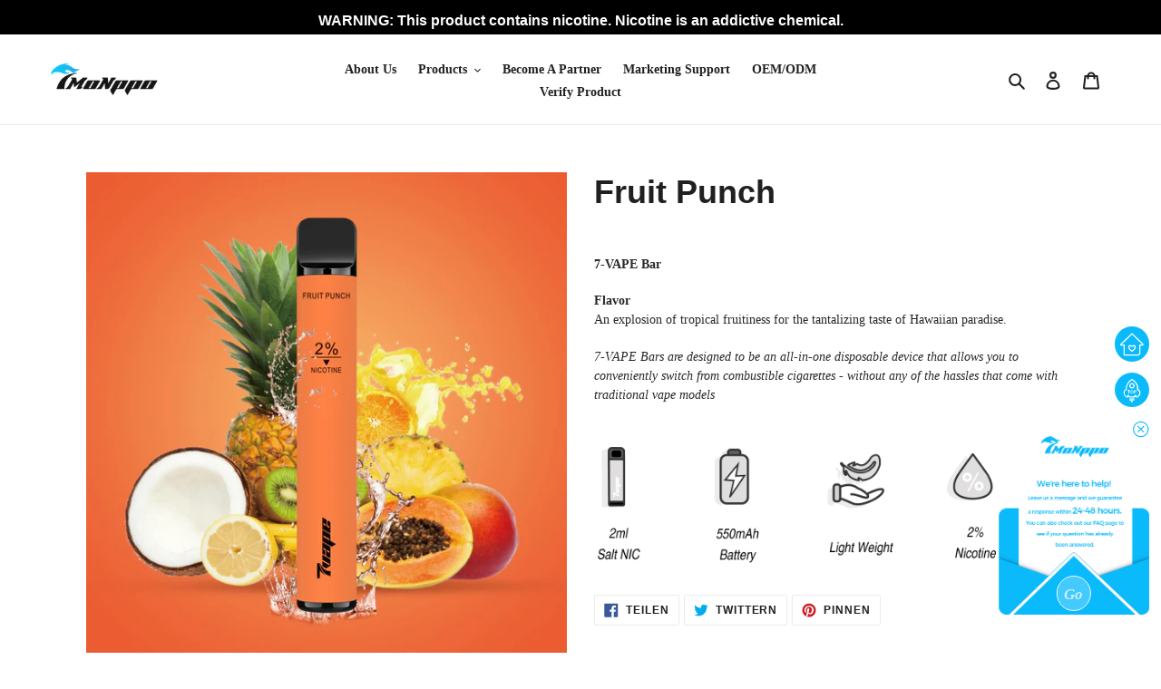

--- FILE ---
content_type: text/html; charset=utf-8
request_url: https://www.7monppo.com/de/products/fruit-punch
body_size: 32951
content:
<!doctype html>
<html class="no-js" lang="de">
  <head>
    <!-- Added by AVADA SEO Suite -->
    


    <!-- /Added by AVADA SEO Suite -->
    
    <meta charset="utf-8">
    <meta http-equiv="X-UA-Compatible" content="IE=edge,chrome=1">
    <meta name="viewport" content="width=device-width,initial-scale=1">
    <meta name="theme-color" content="#ffdb16">
    <!-- 添加两个能让工具检测网站SEO的元信息 -->
    <meta name="google-site-verification" content="3nF9R3MoKjikEyVWyh6ESIigbXGT1dY5OENdMyqpe-U" />
    <meta name="ahrefs-site-verification" content="f18a43df75b492945a6e02a28506a838e93b1f9ba9ca04f839e9a22b1b24ee99">
    <link rel="preconnect" href="https://cdn.shopify.com" crossorigin>
    <link rel="preconnect" href="https://fonts.shopifycdn.com" crossorigin>
    <link rel="preconnect" href="https://monorail-edge.shopifysvc.com"><link rel="preload" href="//www.7monppo.com/cdn/shop/t/3/assets/theme.css?v=132908986995922878651694158778" as="style">
    <link rel="preload" as="font" href="" type="font/woff2" crossorigin>
    <link rel="preload" as="font" href="" type="font/woff2" crossorigin>
    <link rel="preload" as="font" href="" type="font/woff2" crossorigin>
    <link rel="preload" href="//www.7monppo.com/cdn/shop/t/3/assets/theme.js?v=54314811883645906811677481002" as="script">
    <link rel="preload" href="//www.7monppo.com/cdn/shop/t/3/assets/lazysizes.js?v=63098554868324070131654088092" as="script"><link rel="canonical" href="https://www.7monppo.com/de/products/fruit-punch"><link rel="shortcut icon" href="//www.7monppo.com/cdn/shop/files/135515182031971809k_32x32.png?v=1662113308" type="image/png"><title>Fruit Punch Disposable Vape | 7-Vape
&ndash; 7Monppo</title><meta name="description" content="An explosion of tropical fruitiness for the tantalizing taste of Hawaiian paradise. 7-VAPE BARs are designed to be an all-in-one disposable device that allows you to conveniently switch from combustible cigarettes - without any of the hassles that come with traditional vape models."><!-- /snippets/social-meta-tags.liquid -->


<meta property="og:site_name" content="7Monppo">
<meta property="og:url" content="https://www.7monppo.com/de/products/fruit-punch">
<meta property="og:title" content="Fruit Punch Disposable Vape | 7-Vape">
<meta property="og:type" content="product">
<meta property="og:description" content="An explosion of tropical fruitiness for the tantalizing taste of Hawaiian paradise. 7-VAPE BARs are designed to be an all-in-one disposable device that allows you to conveniently switch from combustible cigarettes - without any of the hassles that come with traditional vape models."><meta property="og:image" content="http://www.7monppo.com/cdn/shop/products/507984865295729908.jpg?v=1678689831">
  <meta property="og:image:secure_url" content="https://www.7monppo.com/cdn/shop/products/507984865295729908.jpg?v=1678689831">
  <meta property="og:image:width" content="3000">
  <meta property="og:image:height" content="3000">
  <meta property="og:price:amount" content="0,00">
  <meta property="og:price:currency" content="EUR">



  <meta name="twitter:site" content="@7Monppo">

<meta name="twitter:card" content="summary_large_image">
<meta name="twitter:title" content="Fruit Punch Disposable Vape | 7-Vape">
<meta name="twitter:description" content="An explosion of tropical fruitiness for the tantalizing taste of Hawaiian paradise. 7-VAPE BARs are designed to be an all-in-one disposable device that allows you to conveniently switch from combustible cigarettes - without any of the hassles that come with traditional vape models.">

    
<style data-shopify>
:root {
    --color-text: #202020;
    --color-text-rgb: 32, 32, 32;
    --color-body-text: #282828;
    --color-sale-text: #29c8f3;
    --color-small-button-text-border: #3a3a3a;
    --color-text-field: #ffffff;
    --color-text-field-text: #000000;
    --color-text-field-text-rgb: 0, 0, 0;

    --color-btn-primary: #ffdb16;
    --color-btn-primary-darker: #e2bf00;
    --color-btn-primary-text: #020000;

    --color-blankstate: rgba(40, 40, 40, 0.35);
    --color-blankstate-border: rgba(40, 40, 40, 0.2);
    --color-blankstate-background: rgba(40, 40, 40, 0.1);

    --color-text-focus:#464646;
    --color-overlay-text-focus:#404040;
    --color-btn-primary-focus:#e2bf00;
    --color-btn-social-focus:#d2d2d2;
    --color-small-button-text-border-focus:#606060;
    --predictive-search-focus:#f2f2f2;

    --color-body: #ffffff;
    --color-bg: #ffffff;
    --color-bg-rgb: 255, 255, 255;
    --color-bg-alt: rgba(40, 40, 40, 0.05);
    --color-bg-currency-selector: rgba(40, 40, 40, 0.2);

    --color-overlay-title-text: #000000;
    --color-image-overlay: #000000;
    --color-image-overlay-rgb: 0, 0, 0;--opacity-image-overlay: 0.0;--hover-overlay-opacity: 0.4;

    --color-border: #ebebeb;
    --color-border-form: #cccccc;
    --color-border-form-darker: #b3b3b3;

    --svg-select-icon: url(//www.7monppo.com/cdn/shop/t/3/assets/ico-select.svg?v=29003672709104678581654088112);
    --slick-img-url: url(//www.7monppo.com/cdn/shop/t/3/assets/ajax-loader.gif?v=41356863302472015721654088089);

    --font-weight-body--bold: 700;
    --font-weight-body--bolder: 700;

    --font-stack-header: Helvetica, Arial, sans-serif;
    --font-style-header: normal;
    --font-weight-header: 700;

    --font-stack-body: Helvetica, Arial, sans-serif;
    --font-style-body: normal;
    --font-weight-body: 400;

    --font-size-header: 27;

    --font-size-base: 14;

    --font-h1-desktop: 36;
    --font-h1-mobile: 33;
    --font-h2-desktop: 21;
    --font-h2-mobile: 18;
    --font-h3-mobile: 21;
    --font-h4-desktop: 18;
    --font-h4-mobile: 16;
    --font-h5-desktop: 15;
    --font-h5-mobile: 14;
    --font-h6-desktop: 14;
    --font-h6-mobile: 13;

    --font-mega-title-large-desktop: 67;

    --font-rich-text-large: 16;
    --font-rich-text-small: 12;

    
--color-video-bg: #f2f2f2;

    
    --global-color-image-loader-primary: rgba(32, 32, 32, 0.06);
    --global-color-image-loader-secondary: rgba(32, 32, 32, 0.12);
  }
</style>


    <style>
      *,::after,::before{box-sizing:border-box}body{margin:0}body,html{background-color:var(--color-body)}body,button{font-size:calc(var(--font-size-base) * 1px);font-family:var(--font-stack-body);font-style:var(--font-style-body);font-weight:var(--font-weight-body);color:var(--color-text);line-height:1.5}body,button{-webkit-font-smoothing:antialiased;-webkit-text-size-adjust:100%}.border-bottom{border-bottom:1px solid var(--color-border)}.btn--link{background-color:transparent;border:0;margin:0;color:var(--color-text);text-align:left}.text-right{text-align:right}.icon{display:inline-block;width:20px;height:20px;vertical-align:middle;fill:currentColor}.icon__fallback-text,.visually-hidden{position:absolute!important;overflow:hidden;clip:rect(0 0 0 0);height:1px;width:1px;margin:-1px;padding:0;border:0}svg.icon:not(.icon--full-color) circle,svg.icon:not(.icon--full-color) ellipse,svg.icon:not(.icon--full-color) g,svg.icon:not(.icon--full-color) line,svg.icon:not(.icon--full-color) path,svg.icon:not(.icon--full-color) polygon,svg.icon:not(.icon--full-color) polyline,svg.icon:not(.icon--full-color) rect,symbol.icon:not(.icon--full-color) circle,symbol.icon:not(.icon--full-color) ellipse,symbol.icon:not(.icon--full-color) g,symbol.icon:not(.icon--full-color) line,symbol.icon:not(.icon--full-color) path,symbol.icon:not(.icon--full-color) polygon,symbol.icon:not(.icon--full-color) polyline,symbol.icon:not(.icon--full-color) rect{fill:inherit;stroke:inherit}li{list-style:none}.list--inline{padding:0;margin:0}.list--inline>li{display:inline-block;margin-bottom:0;vertical-align:middle}a{color:var(--color-text);text-decoration:none}.h1,.h2,h1,h2{margin:0 0 17.5px;font-family:var(--font-stack-header);font-style:var(--font-style-header);font-weight:var(--font-weight-header);line-height:1.2;overflow-wrap:break-word;word-wrap:break-word}.h1 a,.h2 a,h1 a,h2 a{color:inherit;text-decoration:none;font-weight:inherit}.h1,h1{font-size:calc(((var(--font-h1-desktop))/ (var(--font-size-base))) * 1em);text-transform:none;letter-spacing:0}@media only screen and (max-width:749px){.h1,h1{font-size:calc(((var(--font-h1-mobile))/ (var(--font-size-base))) * 1em)}}.h2,h2{font-size:calc(((var(--font-h2-desktop))/ (var(--font-size-base))) * 1em);text-transform:uppercase;letter-spacing:.1em}@media only screen and (max-width:749px){.h2,h2{font-size:calc(((var(--font-h2-mobile))/ (var(--font-size-base))) * 1em)}}p{color:var(--color-body-text);margin:0 0 19.44444px}@media only screen and (max-width:749px){p{font-size:calc(((var(--font-size-base) - 1)/ (var(--font-size-base))) * 1em)}}p:last-child{margin-bottom:0}@media only screen and (max-width:749px){.small--hide{display:none!important}}.grid{list-style:none;margin:0;padding:0;margin-left:-30px}.grid::after{content:'';display:table;clear:both}@media only screen and (max-width:749px){.grid{margin-left:-22px}}.grid::after{content:'';display:table;clear:both}.grid--no-gutters{margin-left:0}.grid--no-gutters .grid__item{padding-left:0}.grid--table{display:table;table-layout:fixed;width:100%}.grid--table>.grid__item{float:none;display:table-cell;vertical-align:middle}.grid__item{float:left;padding-left:30px;width:100%}@media only screen and (max-width:749px){.grid__item{padding-left:22px}}.grid__item[class*="--push"]{position:relative}@media only screen and (min-width:750px){.medium-up--one-quarter{width:25%}.medium-up--push-one-third{width:33.33%}.medium-up--one-half{width:50%}.medium-up--push-one-third{left:33.33%;position:relative}}.site-header{position:relative;background-color:var(--color-body)}@media only screen and (max-width:749px){.site-header{border-bottom:1px solid var(--color-border)}}@media only screen and (min-width:750px){.site-header{padding:0 55px}.site-header.logo--center{padding-top:30px}}.site-header__logo{margin:15px 0}.logo-align--center .site-header__logo{text-align:center;margin:0 auto}@media only screen and (max-width:749px){.logo-align--center .site-header__logo{text-align:left;margin:15px 0}}@media only screen and (max-width:749px){.site-header__logo{padding-left:22px;text-align:left}.site-header__logo img{margin:0}}.site-header__logo-link{display:inline-block;word-break:break-word}@media only screen and (min-width:750px){.logo-align--center .site-header__logo-link{margin:0 auto}}.site-header__logo-image{display:block}@media only screen and (min-width:750px){.site-header__logo-image{margin:0 auto}}.site-header__logo-image img{width:100%}.site-header__logo-image--centered img{margin:0 auto}.site-header__logo img{display:block}.site-header__icons{position:relative;white-space:nowrap}@media only screen and (max-width:749px){.site-header__icons{width:auto;padding-right:13px}.site-header__icons .btn--link,.site-header__icons .site-header__cart{font-size:calc(((var(--font-size-base))/ (var(--font-size-base))) * 1em)}}.site-header__icons-wrapper{position:relative;display:-webkit-flex;display:-ms-flexbox;display:flex;width:100%;-ms-flex-align:center;-webkit-align-items:center;-moz-align-items:center;-ms-align-items:center;-o-align-items:center;align-items:center;-webkit-justify-content:flex-end;-ms-justify-content:flex-end;justify-content:flex-end}.site-header__account,.site-header__cart,.site-header__search{position:relative}.site-header__search.site-header__icon{display:none}@media only screen and (min-width:1400px){.site-header__search.site-header__icon{display:block}}.site-header__search-toggle{display:block}@media only screen and (min-width:750px){.site-header__account,.site-header__cart{padding:10px 11px}}.site-header__cart-title,.site-header__search-title{position:absolute!important;overflow:hidden;clip:rect(0 0 0 0);height:1px;width:1px;margin:-1px;padding:0;border:0;display:block;vertical-align:middle}.site-header__cart-title{margin-right:3px}.site-header__cart-count{display:flex;align-items:center;justify-content:center;position:absolute;right:.4rem;top:.2rem;font-weight:700;background-color:var(--color-btn-primary);color:var(--color-btn-primary-text);border-radius:50%;min-width:1em;height:1em}.site-header__cart-count span{font-family:HelveticaNeue,"Helvetica Neue",Helvetica,Arial,sans-serif;font-size:calc(11em / 16);line-height:1}@media only screen and (max-width:749px){.site-header__cart-count{top:calc(7em / 16);right:0;border-radius:50%;min-width:calc(19em / 16);height:calc(19em / 16)}}@media only screen and (max-width:749px){.site-header__cart-count span{padding:.25em calc(6em / 16);font-size:12px}}.site-header__menu{display:none}@media only screen and (max-width:749px){.site-header__icon{display:inline-block;vertical-align:middle;padding:10px 11px;margin:0}}@media only screen and (min-width:750px){.site-header__icon .icon-search{margin-right:3px}}.announcement-bar{z-index:10;position:relative;text-align:center;border-bottom:1px solid transparent;padding:2px}.announcement-bar__link{display:block}.announcement-bar__message{display:block;padding:11px 22px;font-size:calc(((16)/ (var(--font-size-base))) * 1em);font-weight:var(--font-weight-header)}@media only screen and (min-width:750px){.announcement-bar__message{padding-left:55px;padding-right:55px}}.site-nav{position:relative;padding:0;text-align:center;margin:25px 0}.site-nav a{padding:3px 10px}.site-nav__link{display:block;white-space:nowrap}.site-nav--centered .site-nav__link{padding-top:0}.site-nav__link .icon-chevron-down{width:calc(8em / 16);height:calc(8em / 16);margin-left:.5rem}.site-nav__label{border-bottom:1px solid transparent}.site-nav__link--active .site-nav__label{border-bottom-color:var(--color-text)}.site-nav__link--button{border:none;background-color:transparent;padding:3px 10px}.site-header__mobile-nav{z-index:11;position:relative;background-color:var(--color-body)}@media only screen and (max-width:749px){.site-header__mobile-nav{display:-webkit-flex;display:-ms-flexbox;display:flex;width:100%;-ms-flex-align:center;-webkit-align-items:center;-moz-align-items:center;-ms-align-items:center;-o-align-items:center;align-items:center}}.mobile-nav--open .icon-close{display:none}.main-content{opacity:0}.main-content .shopify-section{display:none}.main-content .shopify-section:first-child{display:inherit}.critical-hidden{display:none}
    </style>

    <script>
      window.performance.mark('debut:theme_stylesheet_loaded.start');

      function onLoadStylesheet() {
        performance.mark('debut:theme_stylesheet_loaded.end');
        performance.measure('debut:theme_stylesheet_loaded', 'debut:theme_stylesheet_loaded.start', 'debut:theme_stylesheet_loaded.end');

        var url = "//www.7monppo.com/cdn/shop/t/3/assets/theme.css?v=132908986995922878651694158778";
        var link = document.querySelector('link[href="' + url + '"]');
        link.loaded = true;
        link.dispatchEvent(new Event('load'));
      }
    </script>

    <link
      rel="stylesheet"
      href="//www.7monppo.com/cdn/shop/t/3/assets/theme.css?v=132908986995922878651694158778"
      type="text/css"
      media="print"
      onload="this.media='all';onLoadStylesheet()"
    >

    <style>
      
      
      
      
      
      
    </style>

    <script>const moneyFormat = "€{{amount_with_comma_separator}}"
var theme = {
        breakpoints: {
          medium: 750,
          large: 990,
          widescreen: 1400
        },
        strings: {
          addToCart: "In den Warenkorb legen",
          soldOut: "Ausverkauft",
          unavailable: "Nicht verfügbar",
          regularPrice: "Normaler Preis",
          salePrice: "Sonderpreis",
          sale: "Angebot",
          fromLowestPrice: "von [price]",
          vendor: "Verkäufer",
          showMore: "Mehr anzeigen",
          showLess: "Weniger anzeigen",
          searchFor: "Suchen nach",
          addressError: "Kann die Adresse nicht finden",
          addressNoResults: "Keine Ergebnisse für diese Adresse",
          addressQueryLimit: "Du hast die Nutzungsgrenze der Google-API überschritten. Du solltest über ein Upgrade auf einen \u003ca href=\"https:\/\/developers.google.com\/maps\/premium\/usage-limits\"\u003ePremium-Plan\u003c\/a\u003e nachdenken.",
          authError: "Es gab ein Problem bei der Authentifizierung deineses Google Maps-Kontos.",
          newWindow: "Öffnet ein neues Fenster.",
          external: "Öffnet externe Website.",
          newWindowExternal: "Öffnet externe Website in einem neuen Fenster.",
          removeLabel: "[product] entfernen",
          update: "Warenkorb aktualisieren",
          quantity: "Menge",
          discountedTotal: "Gesamtrabatt",
          regularTotal: "Normaler Gesamtpreis",
          priceColumn: "Rabattdetails findest du in der Preisspalte.",
          quantityMinimumMessage: "Die Menge muss 1 oder mehr sein",
          cartError: "Beim Aktualisieren des Warenkorbs ist ein Fehler aufgetreten. Bitte versuche es erneut.",
          removedItemMessage: "\u003cspan class=\"cart__removed-product-details\"\u003e([quantity]) [link]\u003c\/span\u003e aus deinem Warenkorb entfernt.",
          unitPrice: "Einzelpreis",
          unitPriceSeparator: "pro",
          oneCartCount: "1 Artikel",
          otherCartCount: "[count] Produkte",
          quantityLabel: "Menge: [count]",
          products: "Produkte",
          loading: "Wird geladen",
          number_of_results: "[result_number] von [results_count]",
          number_of_results_found: "[results_count] Ergebnisse gefunden",
          one_result_found: "1 Ergebnis gefunden"
        },
        moneyFormat: moneyFormat,
        moneyFormatWithCurrency: "€{{amount_with_comma_separator}} EUR",
        settings: {
          predictiveSearchEnabled: true,
          predictiveSearchShowPrice: false,
          predictiveSearchShowVendor: false
        },
        stylesheet: "//www.7monppo.com/cdn/shop/t/3/assets/theme.css?v=132908986995922878651694158778"
      };document.documentElement.className = document.documentElement.className.replace('no-js', 'js');
    </script><script src="//www.7monppo.com/cdn/shop/t/3/assets/theme.js?v=54314811883645906811677481002" defer="defer"></script>
    <script src="//www.7monppo.com/cdn/shop/t/3/assets/lazysizes.js?v=63098554868324070131654088092" async="async"></script>

    <script type="text/javascript">
      if (window.MSInputMethodContext && document.documentMode) {
        var scripts = document.getElementsByTagName('script')[0];
        var polyfill = document.createElement("script");
        polyfill.defer = true;
        polyfill.src = "//www.7monppo.com/cdn/shop/t/3/assets/ie11CustomProperties.min.js?v=146208399201472936201654088091";

        scripts.parentNode.insertBefore(polyfill, scripts);
      }
    </script>

    <script>window.performance && window.performance.mark && window.performance.mark('shopify.content_for_header.start');</script><meta id="shopify-digital-wallet" name="shopify-digital-wallet" content="/60042870954/digital_wallets/dialog">
<link rel="alternate" hreflang="x-default" href="https://www.7monppo.com/products/fruit-punch">
<link rel="alternate" hreflang="de" href="https://www.7monppo.com/de/products/fruit-punch">
<link rel="alternate" type="application/json+oembed" href="https://www.7monppo.com/de/products/fruit-punch.oembed">
<script async="async" src="/checkouts/internal/preloads.js?locale=de-DE"></script>
<script id="shopify-features" type="application/json">{"accessToken":"4736c080185e44c8d46b75a066d4239b","betas":["rich-media-storefront-analytics"],"domain":"www.7monppo.com","predictiveSearch":true,"shopId":60042870954,"locale":"de"}</script>
<script>var Shopify = Shopify || {};
Shopify.shop = "7-vape.myshopify.com";
Shopify.locale = "de";
Shopify.currency = {"active":"EUR","rate":"1.0"};
Shopify.country = "DE";
Shopify.theme = {"name":"7Monppo","id":130522513578,"schema_name":"Debut","schema_version":"17.14.0","theme_store_id":796,"role":"main"};
Shopify.theme.handle = "null";
Shopify.theme.style = {"id":null,"handle":null};
Shopify.cdnHost = "www.7monppo.com/cdn";
Shopify.routes = Shopify.routes || {};
Shopify.routes.root = "/de/";</script>
<script type="module">!function(o){(o.Shopify=o.Shopify||{}).modules=!0}(window);</script>
<script>!function(o){function n(){var o=[];function n(){o.push(Array.prototype.slice.apply(arguments))}return n.q=o,n}var t=o.Shopify=o.Shopify||{};t.loadFeatures=n(),t.autoloadFeatures=n()}(window);</script>
<script id="shop-js-analytics" type="application/json">{"pageType":"product"}</script>
<script defer="defer" async type="module" src="//www.7monppo.com/cdn/shopifycloud/shop-js/modules/v2/client.init-shop-cart-sync_BxliUFcT.de.esm.js"></script>
<script defer="defer" async type="module" src="//www.7monppo.com/cdn/shopifycloud/shop-js/modules/v2/chunk.common_D4c7gLTG.esm.js"></script>
<script type="module">
  await import("//www.7monppo.com/cdn/shopifycloud/shop-js/modules/v2/client.init-shop-cart-sync_BxliUFcT.de.esm.js");
await import("//www.7monppo.com/cdn/shopifycloud/shop-js/modules/v2/chunk.common_D4c7gLTG.esm.js");

  window.Shopify.SignInWithShop?.initShopCartSync?.({"fedCMEnabled":true,"windoidEnabled":true});

</script>
<script>(function() {
  var isLoaded = false;
  function asyncLoad() {
    if (isLoaded) return;
    isLoaded = true;
    var urls = ["https:\/\/smart-age-verification.herokuapp.com\/assets\/ageverify.js?shop=7-vape.myshopify.com","https:\/\/ajax.googleapis.com\/ajax\/libs\/jquery\/3.6.0\/jquery.min.js?shop=7-vape.myshopify.com","https:\/\/vellir-us-west-2.s3-us-west-2.amazonaws.com\/peek-mode\/peek-mode.min.js?shop=7-vape.myshopify.com","https:\/\/av-northern-apps.com\/js\/agecheckerplus_mG35tH2eGxRu7PQW.js?shop=7-vape.myshopify.com"];
    for (var i = 0; i < urls.length; i++) {
      var s = document.createElement('script');
      s.type = 'text/javascript';
      s.async = true;
      s.src = urls[i];
      var x = document.getElementsByTagName('script')[0];
      x.parentNode.insertBefore(s, x);
    }
  };
  if(window.attachEvent) {
    window.attachEvent('onload', asyncLoad);
  } else {
    window.addEventListener('load', asyncLoad, false);
  }
})();</script>
<script id="__st">var __st={"a":60042870954,"offset":28800,"reqid":"6d4abb72-df4d-4818-8202-486ab100e14e-1764254612","pageurl":"www.7monppo.com\/de\/products\/fruit-punch","u":"3379a5a15a3f","p":"product","rtyp":"product","rid":7034550517930};</script>
<script>window.ShopifyPaypalV4VisibilityTracking = true;</script>
<script id="captcha-bootstrap">!function(){'use strict';const t='contact',e='account',n='new_comment',o=[[t,t],['blogs',n],['comments',n],[t,'customer']],c=[[e,'customer_login'],[e,'guest_login'],[e,'recover_customer_password'],[e,'create_customer']],r=t=>t.map((([t,e])=>`form[action*='/${t}']:not([data-nocaptcha='true']) input[name='form_type'][value='${e}']`)).join(','),a=t=>()=>t?[...document.querySelectorAll(t)].map((t=>t.form)):[];function s(){const t=[...o],e=r(t);return a(e)}const i='password',u='form_key',d=['recaptcha-v3-token','g-recaptcha-response','h-captcha-response',i],f=()=>{try{return window.sessionStorage}catch{return}},m='__shopify_v',_=t=>t.elements[u];function p(t,e,n=!1){try{const o=window.sessionStorage,c=JSON.parse(o.getItem(e)),{data:r}=function(t){const{data:e,action:n}=t;return t[m]||n?{data:e,action:n}:{data:t,action:n}}(c);for(const[e,n]of Object.entries(r))t.elements[e]&&(t.elements[e].value=n);n&&o.removeItem(e)}catch(o){console.error('form repopulation failed',{error:o})}}const l='form_type',E='cptcha';function T(t){t.dataset[E]=!0}const w=window,h=w.document,L='Shopify',v='ce_forms',y='captcha';let A=!1;((t,e)=>{const n=(g='f06e6c50-85a8-45c8-87d0-21a2b65856fe',I='https://cdn.shopify.com/shopifycloud/storefront-forms-hcaptcha/ce_storefront_forms_captcha_hcaptcha.v1.5.2.iife.js',D={infoText:'Durch hCaptcha geschützt',privacyText:'Datenschutz',termsText:'Allgemeine Geschäftsbedingungen'},(t,e,n)=>{const o=w[L][v],c=o.bindForm;if(c)return c(t,g,e,D).then(n);var r;o.q.push([[t,g,e,D],n]),r=I,A||(h.body.append(Object.assign(h.createElement('script'),{id:'captcha-provider',async:!0,src:r})),A=!0)});var g,I,D;w[L]=w[L]||{},w[L][v]=w[L][v]||{},w[L][v].q=[],w[L][y]=w[L][y]||{},w[L][y].protect=function(t,e){n(t,void 0,e),T(t)},Object.freeze(w[L][y]),function(t,e,n,w,h,L){const[v,y,A,g]=function(t,e,n){const i=e?o:[],u=t?c:[],d=[...i,...u],f=r(d),m=r(i),_=r(d.filter((([t,e])=>n.includes(e))));return[a(f),a(m),a(_),s()]}(w,h,L),I=t=>{const e=t.target;return e instanceof HTMLFormElement?e:e&&e.form},D=t=>v().includes(t);t.addEventListener('submit',(t=>{const e=I(t);if(!e)return;const n=D(e)&&!e.dataset.hcaptchaBound&&!e.dataset.recaptchaBound,o=_(e),c=g().includes(e)&&(!o||!o.value);(n||c)&&t.preventDefault(),c&&!n&&(function(t){try{if(!f())return;!function(t){const e=f();if(!e)return;const n=_(t);if(!n)return;const o=n.value;o&&e.removeItem(o)}(t);const e=Array.from(Array(32),(()=>Math.random().toString(36)[2])).join('');!function(t,e){_(t)||t.append(Object.assign(document.createElement('input'),{type:'hidden',name:u})),t.elements[u].value=e}(t,e),function(t,e){const n=f();if(!n)return;const o=[...t.querySelectorAll(`input[type='${i}']`)].map((({name:t})=>t)),c=[...d,...o],r={};for(const[a,s]of new FormData(t).entries())c.includes(a)||(r[a]=s);n.setItem(e,JSON.stringify({[m]:1,action:t.action,data:r}))}(t,e)}catch(e){console.error('failed to persist form',e)}}(e),e.submit())}));const S=(t,e)=>{t&&!t.dataset[E]&&(n(t,e.some((e=>e===t))),T(t))};for(const o of['focusin','change'])t.addEventListener(o,(t=>{const e=I(t);D(e)&&S(e,y())}));const B=e.get('form_key'),M=e.get(l),P=B&&M;t.addEventListener('DOMContentLoaded',(()=>{const t=y();if(P)for(const e of t)e.elements[l].value===M&&p(e,B);[...new Set([...A(),...v().filter((t=>'true'===t.dataset.shopifyCaptcha))])].forEach((e=>S(e,t)))}))}(h,new URLSearchParams(w.location.search),n,t,e,['guest_login'])})(!0,!0)}();</script>
<script integrity="sha256-52AcMU7V7pcBOXWImdc/TAGTFKeNjmkeM1Pvks/DTgc=" data-source-attribution="shopify.loadfeatures" defer="defer" src="//www.7monppo.com/cdn/shopifycloud/storefront/assets/storefront/load_feature-81c60534.js" crossorigin="anonymous"></script>
<script data-source-attribution="shopify.dynamic_checkout.dynamic.init">var Shopify=Shopify||{};Shopify.PaymentButton=Shopify.PaymentButton||{isStorefrontPortableWallets:!0,init:function(){window.Shopify.PaymentButton.init=function(){};var t=document.createElement("script");t.src="https://www.7monppo.com/cdn/shopifycloud/portable-wallets/latest/portable-wallets.de.js",t.type="module",document.head.appendChild(t)}};
</script>
<script data-source-attribution="shopify.dynamic_checkout.buyer_consent">
  function portableWalletsHideBuyerConsent(e){var t=document.getElementById("shopify-buyer-consent"),n=document.getElementById("shopify-subscription-policy-button");t&&n&&(t.classList.add("hidden"),t.setAttribute("aria-hidden","true"),n.removeEventListener("click",e))}function portableWalletsShowBuyerConsent(e){var t=document.getElementById("shopify-buyer-consent"),n=document.getElementById("shopify-subscription-policy-button");t&&n&&(t.classList.remove("hidden"),t.removeAttribute("aria-hidden"),n.addEventListener("click",e))}window.Shopify?.PaymentButton&&(window.Shopify.PaymentButton.hideBuyerConsent=portableWalletsHideBuyerConsent,window.Shopify.PaymentButton.showBuyerConsent=portableWalletsShowBuyerConsent);
</script>
<script data-source-attribution="shopify.dynamic_checkout.cart.bootstrap">document.addEventListener("DOMContentLoaded",(function(){function t(){return document.querySelector("shopify-accelerated-checkout-cart, shopify-accelerated-checkout")}if(t())Shopify.PaymentButton.init();else{new MutationObserver((function(e,n){t()&&(Shopify.PaymentButton.init(),n.disconnect())})).observe(document.body,{childList:!0,subtree:!0})}}));
</script>

<script>window.performance && window.performance.mark && window.performance.mark('shopify.content_for_header.end');</script>
  























<!-- BEGIN app block: shopify://apps/pagefly-page-builder/blocks/app-embed/83e179f7-59a0-4589-8c66-c0dddf959200 -->

<!-- BEGIN app snippet: pagefly-cro-ab-testing-main -->







<script>
  ;(function () {
    const url = new URL(window.location)
    const viewParam = url.searchParams.get('view')
    if (viewParam && viewParam.includes('variant-pf-')) {
      url.searchParams.set('pf_v', viewParam)
      url.searchParams.delete('view')
      window.history.replaceState({}, '', url)
    }
  })()
</script>



<script type='module'>
  
  window.PAGEFLY_CRO = window.PAGEFLY_CRO || {}

  window.PAGEFLY_CRO['data_debug'] = {
    original_template_suffix: "all_products",
    allow_ab_test: false,
    ab_test_start_time: 0,
    ab_test_end_time: 0,
    today_date_time: 1764254613000,
  }
  window.PAGEFLY_CRO['GA4'] = { enabled: false}
</script>

<!-- END app snippet -->








  <script src='https://cdn.shopify.com/extensions/019ab8b7-b405-72b9-87ae-0de484e56781/pagefly-page-builder-200/assets/pagefly-helper.js' defer='defer'></script>

  <script src='https://cdn.shopify.com/extensions/019ab8b7-b405-72b9-87ae-0de484e56781/pagefly-page-builder-200/assets/pagefly-general-helper.js' defer='defer'></script>

  <script src='https://cdn.shopify.com/extensions/019ab8b7-b405-72b9-87ae-0de484e56781/pagefly-page-builder-200/assets/pagefly-snap-slider.js' defer='defer'></script>

  <script src='https://cdn.shopify.com/extensions/019ab8b7-b405-72b9-87ae-0de484e56781/pagefly-page-builder-200/assets/pagefly-slideshow-v3.js' defer='defer'></script>

  <script src='https://cdn.shopify.com/extensions/019ab8b7-b405-72b9-87ae-0de484e56781/pagefly-page-builder-200/assets/pagefly-slideshow-v4.js' defer='defer'></script>

  <script src='https://cdn.shopify.com/extensions/019ab8b7-b405-72b9-87ae-0de484e56781/pagefly-page-builder-200/assets/pagefly-glider.js' defer='defer'></script>

  <script src='https://cdn.shopify.com/extensions/019ab8b7-b405-72b9-87ae-0de484e56781/pagefly-page-builder-200/assets/pagefly-slideshow-v1-v2.js' defer='defer'></script>

  <script src='https://cdn.shopify.com/extensions/019ab8b7-b405-72b9-87ae-0de484e56781/pagefly-page-builder-200/assets/pagefly-product-media.js' defer='defer'></script>

  <script src='https://cdn.shopify.com/extensions/019ab8b7-b405-72b9-87ae-0de484e56781/pagefly-page-builder-200/assets/pagefly-product.js' defer='defer'></script>


<script id='pagefly-helper-data' type='application/json'>
  {
    "page_optimization": {
      "assets_prefetching": false
    },
    "elements_asset_mapper": {
      "Accordion": "https://cdn.shopify.com/extensions/019ab8b7-b405-72b9-87ae-0de484e56781/pagefly-page-builder-200/assets/pagefly-accordion.js",
      "Accordion3": "https://cdn.shopify.com/extensions/019ab8b7-b405-72b9-87ae-0de484e56781/pagefly-page-builder-200/assets/pagefly-accordion3.js",
      "CountDown": "https://cdn.shopify.com/extensions/019ab8b7-b405-72b9-87ae-0de484e56781/pagefly-page-builder-200/assets/pagefly-countdown.js",
      "GMap1": "https://cdn.shopify.com/extensions/019ab8b7-b405-72b9-87ae-0de484e56781/pagefly-page-builder-200/assets/pagefly-gmap.js",
      "GMap2": "https://cdn.shopify.com/extensions/019ab8b7-b405-72b9-87ae-0de484e56781/pagefly-page-builder-200/assets/pagefly-gmap.js",
      "GMapBasicV2": "https://cdn.shopify.com/extensions/019ab8b7-b405-72b9-87ae-0de484e56781/pagefly-page-builder-200/assets/pagefly-gmap.js",
      "GMapAdvancedV2": "https://cdn.shopify.com/extensions/019ab8b7-b405-72b9-87ae-0de484e56781/pagefly-page-builder-200/assets/pagefly-gmap.js",
      "HTML.Video": "https://cdn.shopify.com/extensions/019ab8b7-b405-72b9-87ae-0de484e56781/pagefly-page-builder-200/assets/pagefly-htmlvideo.js",
      "HTML.Video2": "https://cdn.shopify.com/extensions/019ab8b7-b405-72b9-87ae-0de484e56781/pagefly-page-builder-200/assets/pagefly-htmlvideo2.js",
      "HTML.Video3": "https://cdn.shopify.com/extensions/019ab8b7-b405-72b9-87ae-0de484e56781/pagefly-page-builder-200/assets/pagefly-htmlvideo2.js",
      "BackgroundVideo": "https://cdn.shopify.com/extensions/019ab8b7-b405-72b9-87ae-0de484e56781/pagefly-page-builder-200/assets/pagefly-htmlvideo2.js",
      "Instagram": "https://cdn.shopify.com/extensions/019ab8b7-b405-72b9-87ae-0de484e56781/pagefly-page-builder-200/assets/pagefly-instagram.js",
      "Instagram2": "https://cdn.shopify.com/extensions/019ab8b7-b405-72b9-87ae-0de484e56781/pagefly-page-builder-200/assets/pagefly-instagram.js",
      "Insta3": "https://cdn.shopify.com/extensions/019ab8b7-b405-72b9-87ae-0de484e56781/pagefly-page-builder-200/assets/pagefly-instagram3.js",
      "Tabs": "https://cdn.shopify.com/extensions/019ab8b7-b405-72b9-87ae-0de484e56781/pagefly-page-builder-200/assets/pagefly-tab.js",
      "Tabs3": "https://cdn.shopify.com/extensions/019ab8b7-b405-72b9-87ae-0de484e56781/pagefly-page-builder-200/assets/pagefly-tab3.js",
      "ProductBox": "https://cdn.shopify.com/extensions/019ab8b7-b405-72b9-87ae-0de484e56781/pagefly-page-builder-200/assets/pagefly-cart.js",
      "FBPageBox2": "https://cdn.shopify.com/extensions/019ab8b7-b405-72b9-87ae-0de484e56781/pagefly-page-builder-200/assets/pagefly-facebook.js",
      "FBLikeButton2": "https://cdn.shopify.com/extensions/019ab8b7-b405-72b9-87ae-0de484e56781/pagefly-page-builder-200/assets/pagefly-facebook.js",
      "TwitterFeed2": "https://cdn.shopify.com/extensions/019ab8b7-b405-72b9-87ae-0de484e56781/pagefly-page-builder-200/assets/pagefly-twitter.js",
      "Paragraph4": "https://cdn.shopify.com/extensions/019ab8b7-b405-72b9-87ae-0de484e56781/pagefly-page-builder-200/assets/pagefly-paragraph4.js",

      "AliReviews": "https://cdn.shopify.com/extensions/019ab8b7-b405-72b9-87ae-0de484e56781/pagefly-page-builder-200/assets/pagefly-3rd-elements.js",
      "BackInStock": "https://cdn.shopify.com/extensions/019ab8b7-b405-72b9-87ae-0de484e56781/pagefly-page-builder-200/assets/pagefly-3rd-elements.js",
      "GloboBackInStock": "https://cdn.shopify.com/extensions/019ab8b7-b405-72b9-87ae-0de484e56781/pagefly-page-builder-200/assets/pagefly-3rd-elements.js",
      "GrowaveWishlist": "https://cdn.shopify.com/extensions/019ab8b7-b405-72b9-87ae-0de484e56781/pagefly-page-builder-200/assets/pagefly-3rd-elements.js",
      "InfiniteOptionsShopPad": "https://cdn.shopify.com/extensions/019ab8b7-b405-72b9-87ae-0de484e56781/pagefly-page-builder-200/assets/pagefly-3rd-elements.js",
      "InkybayProductPersonalizer": "https://cdn.shopify.com/extensions/019ab8b7-b405-72b9-87ae-0de484e56781/pagefly-page-builder-200/assets/pagefly-3rd-elements.js",
      "LimeSpot": "https://cdn.shopify.com/extensions/019ab8b7-b405-72b9-87ae-0de484e56781/pagefly-page-builder-200/assets/pagefly-3rd-elements.js",
      "Loox": "https://cdn.shopify.com/extensions/019ab8b7-b405-72b9-87ae-0de484e56781/pagefly-page-builder-200/assets/pagefly-3rd-elements.js",
      "Opinew": "https://cdn.shopify.com/extensions/019ab8b7-b405-72b9-87ae-0de484e56781/pagefly-page-builder-200/assets/pagefly-3rd-elements.js",
      "Powr": "https://cdn.shopify.com/extensions/019ab8b7-b405-72b9-87ae-0de484e56781/pagefly-page-builder-200/assets/pagefly-3rd-elements.js",
      "ProductReviews": "https://cdn.shopify.com/extensions/019ab8b7-b405-72b9-87ae-0de484e56781/pagefly-page-builder-200/assets/pagefly-3rd-elements.js",
      "PushOwl": "https://cdn.shopify.com/extensions/019ab8b7-b405-72b9-87ae-0de484e56781/pagefly-page-builder-200/assets/pagefly-3rd-elements.js",
      "ReCharge": "https://cdn.shopify.com/extensions/019ab8b7-b405-72b9-87ae-0de484e56781/pagefly-page-builder-200/assets/pagefly-3rd-elements.js",
      "Rivyo": "https://cdn.shopify.com/extensions/019ab8b7-b405-72b9-87ae-0de484e56781/pagefly-page-builder-200/assets/pagefly-3rd-elements.js",
      "TrackingMore": "https://cdn.shopify.com/extensions/019ab8b7-b405-72b9-87ae-0de484e56781/pagefly-page-builder-200/assets/pagefly-3rd-elements.js",
      "Vitals": "https://cdn.shopify.com/extensions/019ab8b7-b405-72b9-87ae-0de484e56781/pagefly-page-builder-200/assets/pagefly-3rd-elements.js",
      "Wiser": "https://cdn.shopify.com/extensions/019ab8b7-b405-72b9-87ae-0de484e56781/pagefly-page-builder-200/assets/pagefly-3rd-elements.js"
    },
    "custom_elements_mapper": {
      "pf-click-action-element": "https://cdn.shopify.com/extensions/019ab8b7-b405-72b9-87ae-0de484e56781/pagefly-page-builder-200/assets/pagefly-click-action-element.js",
      "pf-dialog-element": "https://cdn.shopify.com/extensions/019ab8b7-b405-72b9-87ae-0de484e56781/pagefly-page-builder-200/assets/pagefly-dialog-element.js"
    }
  }
</script>


<!-- END app block --><link href="https://monorail-edge.shopifysvc.com" rel="dns-prefetch">
<script>(function(){if ("sendBeacon" in navigator && "performance" in window) {try {var session_token_from_headers = performance.getEntriesByType('navigation')[0].serverTiming.find(x => x.name == '_s').description;} catch {var session_token_from_headers = undefined;}var session_cookie_matches = document.cookie.match(/_shopify_s=([^;]*)/);var session_token_from_cookie = session_cookie_matches && session_cookie_matches.length === 2 ? session_cookie_matches[1] : "";var session_token = session_token_from_headers || session_token_from_cookie || "";function handle_abandonment_event(e) {var entries = performance.getEntries().filter(function(entry) {return /monorail-edge.shopifysvc.com/.test(entry.name);});if (!window.abandonment_tracked && entries.length === 0) {window.abandonment_tracked = true;var currentMs = Date.now();var navigation_start = performance.timing.navigationStart;var payload = {shop_id: 60042870954,url: window.location.href,navigation_start,duration: currentMs - navigation_start,session_token,page_type: "product"};window.navigator.sendBeacon("https://monorail-edge.shopifysvc.com/v1/produce", JSON.stringify({schema_id: "online_store_buyer_site_abandonment/1.1",payload: payload,metadata: {event_created_at_ms: currentMs,event_sent_at_ms: currentMs}}));}}window.addEventListener('pagehide', handle_abandonment_event);}}());</script>
<script id="web-pixels-manager-setup">(function e(e,d,r,n,o){if(void 0===o&&(o={}),!Boolean(null===(a=null===(i=window.Shopify)||void 0===i?void 0:i.analytics)||void 0===a?void 0:a.replayQueue)){var i,a;window.Shopify=window.Shopify||{};var t=window.Shopify;t.analytics=t.analytics||{};var s=t.analytics;s.replayQueue=[],s.publish=function(e,d,r){return s.replayQueue.push([e,d,r]),!0};try{self.performance.mark("wpm:start")}catch(e){}var l=function(){var e={modern:/Edge?\/(1{2}[4-9]|1[2-9]\d|[2-9]\d{2}|\d{4,})\.\d+(\.\d+|)|Firefox\/(1{2}[4-9]|1[2-9]\d|[2-9]\d{2}|\d{4,})\.\d+(\.\d+|)|Chrom(ium|e)\/(9{2}|\d{3,})\.\d+(\.\d+|)|(Maci|X1{2}).+ Version\/(15\.\d+|(1[6-9]|[2-9]\d|\d{3,})\.\d+)([,.]\d+|)( \(\w+\)|)( Mobile\/\w+|) Safari\/|Chrome.+OPR\/(9{2}|\d{3,})\.\d+\.\d+|(CPU[ +]OS|iPhone[ +]OS|CPU[ +]iPhone|CPU IPhone OS|CPU iPad OS)[ +]+(15[._]\d+|(1[6-9]|[2-9]\d|\d{3,})[._]\d+)([._]\d+|)|Android:?[ /-](13[3-9]|1[4-9]\d|[2-9]\d{2}|\d{4,})(\.\d+|)(\.\d+|)|Android.+Firefox\/(13[5-9]|1[4-9]\d|[2-9]\d{2}|\d{4,})\.\d+(\.\d+|)|Android.+Chrom(ium|e)\/(13[3-9]|1[4-9]\d|[2-9]\d{2}|\d{4,})\.\d+(\.\d+|)|SamsungBrowser\/([2-9]\d|\d{3,})\.\d+/,legacy:/Edge?\/(1[6-9]|[2-9]\d|\d{3,})\.\d+(\.\d+|)|Firefox\/(5[4-9]|[6-9]\d|\d{3,})\.\d+(\.\d+|)|Chrom(ium|e)\/(5[1-9]|[6-9]\d|\d{3,})\.\d+(\.\d+|)([\d.]+$|.*Safari\/(?![\d.]+ Edge\/[\d.]+$))|(Maci|X1{2}).+ Version\/(10\.\d+|(1[1-9]|[2-9]\d|\d{3,})\.\d+)([,.]\d+|)( \(\w+\)|)( Mobile\/\w+|) Safari\/|Chrome.+OPR\/(3[89]|[4-9]\d|\d{3,})\.\d+\.\d+|(CPU[ +]OS|iPhone[ +]OS|CPU[ +]iPhone|CPU IPhone OS|CPU iPad OS)[ +]+(10[._]\d+|(1[1-9]|[2-9]\d|\d{3,})[._]\d+)([._]\d+|)|Android:?[ /-](13[3-9]|1[4-9]\d|[2-9]\d{2}|\d{4,})(\.\d+|)(\.\d+|)|Mobile Safari.+OPR\/([89]\d|\d{3,})\.\d+\.\d+|Android.+Firefox\/(13[5-9]|1[4-9]\d|[2-9]\d{2}|\d{4,})\.\d+(\.\d+|)|Android.+Chrom(ium|e)\/(13[3-9]|1[4-9]\d|[2-9]\d{2}|\d{4,})\.\d+(\.\d+|)|Android.+(UC? ?Browser|UCWEB|U3)[ /]?(15\.([5-9]|\d{2,})|(1[6-9]|[2-9]\d|\d{3,})\.\d+)\.\d+|SamsungBrowser\/(5\.\d+|([6-9]|\d{2,})\.\d+)|Android.+MQ{2}Browser\/(14(\.(9|\d{2,})|)|(1[5-9]|[2-9]\d|\d{3,})(\.\d+|))(\.\d+|)|K[Aa][Ii]OS\/(3\.\d+|([4-9]|\d{2,})\.\d+)(\.\d+|)/},d=e.modern,r=e.legacy,n=navigator.userAgent;return n.match(d)?"modern":n.match(r)?"legacy":"unknown"}(),u="modern"===l?"modern":"legacy",c=(null!=n?n:{modern:"",legacy:""})[u],f=function(e){return[e.baseUrl,"/wpm","/b",e.hashVersion,"modern"===e.buildTarget?"m":"l",".js"].join("")}({baseUrl:d,hashVersion:r,buildTarget:u}),m=function(e){var d=e.version,r=e.bundleTarget,n=e.surface,o=e.pageUrl,i=e.monorailEndpoint;return{emit:function(e){var a=e.status,t=e.errorMsg,s=(new Date).getTime(),l=JSON.stringify({metadata:{event_sent_at_ms:s},events:[{schema_id:"web_pixels_manager_load/3.1",payload:{version:d,bundle_target:r,page_url:o,status:a,surface:n,error_msg:t},metadata:{event_created_at_ms:s}}]});if(!i)return console&&console.warn&&console.warn("[Web Pixels Manager] No Monorail endpoint provided, skipping logging."),!1;try{return self.navigator.sendBeacon.bind(self.navigator)(i,l)}catch(e){}var u=new XMLHttpRequest;try{return u.open("POST",i,!0),u.setRequestHeader("Content-Type","text/plain"),u.send(l),!0}catch(e){return console&&console.warn&&console.warn("[Web Pixels Manager] Got an unhandled error while logging to Monorail."),!1}}}}({version:r,bundleTarget:l,surface:e.surface,pageUrl:self.location.href,monorailEndpoint:e.monorailEndpoint});try{o.browserTarget=l,function(e){var d=e.src,r=e.async,n=void 0===r||r,o=e.onload,i=e.onerror,a=e.sri,t=e.scriptDataAttributes,s=void 0===t?{}:t,l=document.createElement("script"),u=document.querySelector("head"),c=document.querySelector("body");if(l.async=n,l.src=d,a&&(l.integrity=a,l.crossOrigin="anonymous"),s)for(var f in s)if(Object.prototype.hasOwnProperty.call(s,f))try{l.dataset[f]=s[f]}catch(e){}if(o&&l.addEventListener("load",o),i&&l.addEventListener("error",i),u)u.appendChild(l);else{if(!c)throw new Error("Did not find a head or body element to append the script");c.appendChild(l)}}({src:f,async:!0,onload:function(){if(!function(){var e,d;return Boolean(null===(d=null===(e=window.Shopify)||void 0===e?void 0:e.analytics)||void 0===d?void 0:d.initialized)}()){var d=window.webPixelsManager.init(e)||void 0;if(d){var r=window.Shopify.analytics;r.replayQueue.forEach((function(e){var r=e[0],n=e[1],o=e[2];d.publishCustomEvent(r,n,o)})),r.replayQueue=[],r.publish=d.publishCustomEvent,r.visitor=d.visitor,r.initialized=!0}}},onerror:function(){return m.emit({status:"failed",errorMsg:"".concat(f," has failed to load")})},sri:function(e){var d=/^sha384-[A-Za-z0-9+/=]+$/;return"string"==typeof e&&d.test(e)}(c)?c:"",scriptDataAttributes:o}),m.emit({status:"loading"})}catch(e){m.emit({status:"failed",errorMsg:(null==e?void 0:e.message)||"Unknown error"})}}})({shopId: 60042870954,storefrontBaseUrl: "https://www.7monppo.com",extensionsBaseUrl: "https://extensions.shopifycdn.com/cdn/shopifycloud/web-pixels-manager",monorailEndpoint: "https://monorail-edge.shopifysvc.com/unstable/produce_batch",surface: "storefront-renderer",enabledBetaFlags: ["2dca8a86"],webPixelsConfigList: [{"id":"shopify-app-pixel","configuration":"{}","eventPayloadVersion":"v1","runtimeContext":"STRICT","scriptVersion":"0450","apiClientId":"shopify-pixel","type":"APP","privacyPurposes":["ANALYTICS","MARKETING"]},{"id":"shopify-custom-pixel","eventPayloadVersion":"v1","runtimeContext":"LAX","scriptVersion":"0450","apiClientId":"shopify-pixel","type":"CUSTOM","privacyPurposes":["ANALYTICS","MARKETING"]}],isMerchantRequest: false,initData: {"shop":{"name":"7Monppo","paymentSettings":{"currencyCode":"EUR"},"myshopifyDomain":"7-vape.myshopify.com","countryCode":"CN","storefrontUrl":"https:\/\/www.7monppo.com\/de"},"customer":null,"cart":null,"checkout":null,"productVariants":[{"price":{"amount":0.0,"currencyCode":"EUR"},"product":{"title":"Fruit Punch","vendor":"7VAPE","id":"7034550517930","untranslatedTitle":"Fruit Punch","url":"\/de\/products\/fruit-punch","type":""},"id":"41643697569962","image":{"src":"\/\/www.7monppo.com\/cdn\/shop\/products\/507984865295729908.jpg?v=1678689831"},"sku":"","title":"Default Title","untranslatedTitle":"Default Title"}],"purchasingCompany":null},},"https://www.7monppo.com/cdn","ae1676cfwd2530674p4253c800m34e853cb",{"modern":"","legacy":""},{"shopId":"60042870954","storefrontBaseUrl":"https:\/\/www.7monppo.com","extensionBaseUrl":"https:\/\/extensions.shopifycdn.com\/cdn\/shopifycloud\/web-pixels-manager","surface":"storefront-renderer","enabledBetaFlags":"[\"2dca8a86\"]","isMerchantRequest":"false","hashVersion":"ae1676cfwd2530674p4253c800m34e853cb","publish":"custom","events":"[[\"page_viewed\",{}],[\"product_viewed\",{\"productVariant\":{\"price\":{\"amount\":0.0,\"currencyCode\":\"EUR\"},\"product\":{\"title\":\"Fruit Punch\",\"vendor\":\"7VAPE\",\"id\":\"7034550517930\",\"untranslatedTitle\":\"Fruit Punch\",\"url\":\"\/de\/products\/fruit-punch\",\"type\":\"\"},\"id\":\"41643697569962\",\"image\":{\"src\":\"\/\/www.7monppo.com\/cdn\/shop\/products\/507984865295729908.jpg?v=1678689831\"},\"sku\":\"\",\"title\":\"Default Title\",\"untranslatedTitle\":\"Default Title\"}}]]"});</script><script>
  window.ShopifyAnalytics = window.ShopifyAnalytics || {};
  window.ShopifyAnalytics.meta = window.ShopifyAnalytics.meta || {};
  window.ShopifyAnalytics.meta.currency = 'EUR';
  var meta = {"product":{"id":7034550517930,"gid":"gid:\/\/shopify\/Product\/7034550517930","vendor":"7VAPE","type":"","variants":[{"id":41643697569962,"price":0,"name":"Fruit Punch","public_title":null,"sku":""}],"remote":false},"page":{"pageType":"product","resourceType":"product","resourceId":7034550517930}};
  for (var attr in meta) {
    window.ShopifyAnalytics.meta[attr] = meta[attr];
  }
</script>
<script class="analytics">
  (function () {
    var customDocumentWrite = function(content) {
      var jquery = null;

      if (window.jQuery) {
        jquery = window.jQuery;
      } else if (window.Checkout && window.Checkout.$) {
        jquery = window.Checkout.$;
      }

      if (jquery) {
        jquery('body').append(content);
      }
    };

    var hasLoggedConversion = function(token) {
      if (token) {
        return document.cookie.indexOf('loggedConversion=' + token) !== -1;
      }
      return false;
    }

    var setCookieIfConversion = function(token) {
      if (token) {
        var twoMonthsFromNow = new Date(Date.now());
        twoMonthsFromNow.setMonth(twoMonthsFromNow.getMonth() + 2);

        document.cookie = 'loggedConversion=' + token + '; expires=' + twoMonthsFromNow;
      }
    }

    var trekkie = window.ShopifyAnalytics.lib = window.trekkie = window.trekkie || [];
    if (trekkie.integrations) {
      return;
    }
    trekkie.methods = [
      'identify',
      'page',
      'ready',
      'track',
      'trackForm',
      'trackLink'
    ];
    trekkie.factory = function(method) {
      return function() {
        var args = Array.prototype.slice.call(arguments);
        args.unshift(method);
        trekkie.push(args);
        return trekkie;
      };
    };
    for (var i = 0; i < trekkie.methods.length; i++) {
      var key = trekkie.methods[i];
      trekkie[key] = trekkie.factory(key);
    }
    trekkie.load = function(config) {
      trekkie.config = config || {};
      trekkie.config.initialDocumentCookie = document.cookie;
      var first = document.getElementsByTagName('script')[0];
      var script = document.createElement('script');
      script.type = 'text/javascript';
      script.onerror = function(e) {
        var scriptFallback = document.createElement('script');
        scriptFallback.type = 'text/javascript';
        scriptFallback.onerror = function(error) {
                var Monorail = {
      produce: function produce(monorailDomain, schemaId, payload) {
        var currentMs = new Date().getTime();
        var event = {
          schema_id: schemaId,
          payload: payload,
          metadata: {
            event_created_at_ms: currentMs,
            event_sent_at_ms: currentMs
          }
        };
        return Monorail.sendRequest("https://" + monorailDomain + "/v1/produce", JSON.stringify(event));
      },
      sendRequest: function sendRequest(endpointUrl, payload) {
        // Try the sendBeacon API
        if (window && window.navigator && typeof window.navigator.sendBeacon === 'function' && typeof window.Blob === 'function' && !Monorail.isIos12()) {
          var blobData = new window.Blob([payload], {
            type: 'text/plain'
          });

          if (window.navigator.sendBeacon(endpointUrl, blobData)) {
            return true;
          } // sendBeacon was not successful

        } // XHR beacon

        var xhr = new XMLHttpRequest();

        try {
          xhr.open('POST', endpointUrl);
          xhr.setRequestHeader('Content-Type', 'text/plain');
          xhr.send(payload);
        } catch (e) {
          console.log(e);
        }

        return false;
      },
      isIos12: function isIos12() {
        return window.navigator.userAgent.lastIndexOf('iPhone; CPU iPhone OS 12_') !== -1 || window.navigator.userAgent.lastIndexOf('iPad; CPU OS 12_') !== -1;
      }
    };
    Monorail.produce('monorail-edge.shopifysvc.com',
      'trekkie_storefront_load_errors/1.1',
      {shop_id: 60042870954,
      theme_id: 130522513578,
      app_name: "storefront",
      context_url: window.location.href,
      source_url: "//www.7monppo.com/cdn/s/trekkie.storefront.3c703df509f0f96f3237c9daa54e2777acf1a1dd.min.js"});

        };
        scriptFallback.async = true;
        scriptFallback.src = '//www.7monppo.com/cdn/s/trekkie.storefront.3c703df509f0f96f3237c9daa54e2777acf1a1dd.min.js';
        first.parentNode.insertBefore(scriptFallback, first);
      };
      script.async = true;
      script.src = '//www.7monppo.com/cdn/s/trekkie.storefront.3c703df509f0f96f3237c9daa54e2777acf1a1dd.min.js';
      first.parentNode.insertBefore(script, first);
    };
    trekkie.load(
      {"Trekkie":{"appName":"storefront","development":false,"defaultAttributes":{"shopId":60042870954,"isMerchantRequest":null,"themeId":130522513578,"themeCityHash":"5917361077617562706","contentLanguage":"de","currency":"EUR","eventMetadataId":"3327e7d7-0124-405a-9530-fc0be84aa2d9"},"isServerSideCookieWritingEnabled":true,"monorailRegion":"shop_domain","enabledBetaFlags":["f0df213a"]},"Session Attribution":{},"S2S":{"facebookCapiEnabled":false,"source":"trekkie-storefront-renderer","apiClientId":580111}}
    );

    var loaded = false;
    trekkie.ready(function() {
      if (loaded) return;
      loaded = true;

      window.ShopifyAnalytics.lib = window.trekkie;

      var originalDocumentWrite = document.write;
      document.write = customDocumentWrite;
      try { window.ShopifyAnalytics.merchantGoogleAnalytics.call(this); } catch(error) {};
      document.write = originalDocumentWrite;

      window.ShopifyAnalytics.lib.page(null,{"pageType":"product","resourceType":"product","resourceId":7034550517930,"shopifyEmitted":true});

      var match = window.location.pathname.match(/checkouts\/(.+)\/(thank_you|post_purchase)/)
      var token = match? match[1]: undefined;
      if (!hasLoggedConversion(token)) {
        setCookieIfConversion(token);
        window.ShopifyAnalytics.lib.track("Viewed Product",{"currency":"EUR","variantId":41643697569962,"productId":7034550517930,"productGid":"gid:\/\/shopify\/Product\/7034550517930","name":"Fruit Punch","price":"0.00","sku":"","brand":"7VAPE","variant":null,"category":"","nonInteraction":true,"remote":false},undefined,undefined,{"shopifyEmitted":true});
      window.ShopifyAnalytics.lib.track("monorail:\/\/trekkie_storefront_viewed_product\/1.1",{"currency":"EUR","variantId":41643697569962,"productId":7034550517930,"productGid":"gid:\/\/shopify\/Product\/7034550517930","name":"Fruit Punch","price":"0.00","sku":"","brand":"7VAPE","variant":null,"category":"","nonInteraction":true,"remote":false,"referer":"https:\/\/www.7monppo.com\/de\/products\/fruit-punch"});
      }
    });


        var eventsListenerScript = document.createElement('script');
        eventsListenerScript.async = true;
        eventsListenerScript.src = "//www.7monppo.com/cdn/shopifycloud/storefront/assets/shop_events_listener-3da45d37.js";
        document.getElementsByTagName('head')[0].appendChild(eventsListenerScript);

})();</script>
<script
  defer
  src="https://www.7monppo.com/cdn/shopifycloud/perf-kit/shopify-perf-kit-2.1.2.min.js"
  data-application="storefront-renderer"
  data-shop-id="60042870954"
  data-render-region="gcp-us-central1"
  data-page-type="product"
  data-theme-instance-id="130522513578"
  data-theme-name="Debut"
  data-theme-version="17.14.0"
  data-monorail-region="shop_domain"
  data-resource-timing-sampling-rate="10"
  data-shs="true"
  data-shs-beacon="true"
  data-shs-export-with-fetch="true"
  data-shs-logs-sample-rate="1"
></script>
</head>

  <body class="template-product">
    



        

    

    

    
            

        
            

        
            

        
            

        
            

        
            

        
    
    

    <div id="agp__root"></div>

    <script>
        window.agecheckerVsARddsz9 = {
            fields: {
                
                    
                        active: "QFw7fWSBpVZDmWX9U7",
                    
                
                    
                        disclaimer: "THE PRODUCTS ON THIS WEBSITE ARE INTENDED FOR ADULTS ONLY.\u003cbr \/\u003e\nBy entering this website, you certify that you are of legal smoking age in the state in which you reside.\u003cbr \/\u003e\n\nWARNING: This product contains nicotine. Nicotine is an addictive chemical.",
                    
                
                    
                        heading: "ARE YOU OF LEGAL SMOKING AGE?",
                    
                
                    
                        logo_image: {"width":2000,"height":1263,"name":"94400908954873973.png","lastModified":1662107418868,"lastModifiedDate":"2022-09-02T08:30:18.868Z","size":112412,"type":"image\/png","url":"https:\/\/cdn.shopify.com\/s\/files\/1\/0600\/4287\/0954\/t\/1\/assets\/agecheckerVsARddsz9-logo_image.png?v=1662107422"},
                    
                
                    
                        message: "To enter you must be 21 years or over. \nPlease verify your age before entering the site.",
                    
                
                    
                        min_age: 21,
                    
                
                    
                        sba_active: "QFw7fWSBpVZDmWX9U7",
                    
                
                    
                        session_type: "session",
                    
                
                    
                        submit_button_text: "Verify",
                    
                
                    
                        type: "yesNo",
                    
                
                    
                        yes_no_fail_button_text: "under 21",
                    
                
                    
                        yes_no_pass_button_text: "21+",
                    
                
            },
            images: {
                logo_image: '//www.7monppo.com/cdn/shop/t/3/assets/agecheckerVsARddsz9-logo_image_300x.png?v=140433161002576280071662108487',
                modal_image: '',
                background_image: '',
                cm_logo_image: '',
                cm_modal_image: '',
                cm_background_image: '',
            },
            callbacks: {},
            cartUrl: '/de/cart',
            
                product: {"id":7034550517930,"title":"Fruit Punch","handle":"fruit-punch","description":"\u003cp data-mce-fragment=\"1\"\u003e\u003cb data-mce-fragment=\"1\"\u003e7-VAPE Bar \u003c\/b\u003e\u003c\/p\u003e\n\u003cp data-mce-fragment=\"1\"\u003e\u003cb data-mce-fragment=\"1\"\u003eFlavor \u003cbr data-mce-fragment=\"1\"\u003e\u003c\/b\u003eAn explosion of tropical fruitiness for the tantalizing taste of Hawaiian paradise. \u003c\/p\u003e\n\u003cp data-mce-fragment=\"1\"\u003e\u003cem data-mce-fragment=\"1\"\u003e7-VAPE Bars are designed to be an all-in-one disposable device that allows you to conveniently switch from combustible cigarettes - without any of the hassles that come with traditional vape models\u003cbr data-mce-fragment=\"1\"\u003e\u003cbr data-mce-fragment=\"1\"\u003e\u003c\/em\u003e\u003c\/p\u003e\n\u003cdiv\u003e\u003cimg alt=\"\" src=\"https:\/\/cdn.shopify.com\/s\/files\/1\/0600\/4287\/0954\/files\/Product_icon_-_7V-800_1024x1024.png?v=1637922741\" width=\"440\" height=\"128\"\u003e\u003c\/div\u003e","published_at":"2021-10-29T20:10:24+08:00","created_at":"2021-10-28T14:33:53+08:00","vendor":"7VAPE","type":"","tags":["7VAPE Bar","Fruit Punch"],"price":0,"price_min":0,"price_max":0,"available":false,"price_varies":false,"compare_at_price":null,"compare_at_price_min":0,"compare_at_price_max":0,"compare_at_price_varies":false,"variants":[{"id":41643697569962,"title":"Default Title","option1":"Default Title","option2":null,"option3":null,"sku":"","requires_shipping":true,"taxable":true,"featured_image":null,"available":false,"name":"Fruit Punch","public_title":null,"options":["Default Title"],"price":0,"weight":0,"compare_at_price":null,"inventory_management":"shopify","barcode":"","requires_selling_plan":false,"selling_plan_allocations":[]}],"images":["\/\/www.7monppo.com\/cdn\/shop\/products\/507984865295729908.jpg?v=1678689831","\/\/www.7monppo.com\/cdn\/shop\/products\/395263693368344723.jpg?v=1678689832","\/\/www.7monppo.com\/cdn\/shop\/products\/739213920180232421.jpg?v=1678689835","\/\/www.7monppo.com\/cdn\/shop\/products\/291819580055448067.jpg?v=1678689837"],"featured_image":"\/\/www.7monppo.com\/cdn\/shop\/products\/507984865295729908.jpg?v=1678689831","options":["Title"],"media":[{"alt":"7VAPE disposable vape, fruit punch vape, 800 puffs, 2% nicotine, 7-VAPE BAR","id":23970273853610,"position":1,"preview_image":{"aspect_ratio":1.0,"height":3000,"width":3000,"src":"\/\/www.7monppo.com\/cdn\/shop\/products\/507984865295729908.jpg?v=1678689831"},"aspect_ratio":1.0,"height":3000,"media_type":"image","src":"\/\/www.7monppo.com\/cdn\/shop\/products\/507984865295729908.jpg?v=1678689831","width":3000},{"alt":"7VAPE disposable vape, fruit punch vape, 800 puffs, 2% nicotine, 7-VAPE BAR","id":23987374948522,"position":2,"preview_image":{"aspect_ratio":1.0,"height":1024,"width":1024,"src":"\/\/www.7monppo.com\/cdn\/shop\/products\/395263693368344723.jpg?v=1678689832"},"aspect_ratio":1.0,"height":1024,"media_type":"image","src":"\/\/www.7monppo.com\/cdn\/shop\/products\/395263693368344723.jpg?v=1678689832","width":1024},{"alt":"7VAPE disposable vape, fruit punch vape, 800 puffs, 2% nicotine, 7-VAPE BAR","id":24008487600298,"position":3,"preview_image":{"aspect_ratio":1.0,"height":2000,"width":2000,"src":"\/\/www.7monppo.com\/cdn\/shop\/products\/739213920180232421.jpg?v=1678689835"},"aspect_ratio":1.0,"height":2000,"media_type":"image","src":"\/\/www.7monppo.com\/cdn\/shop\/products\/739213920180232421.jpg?v=1678689835","width":2000},{"alt":"7VAPE disposable vape, fruit punch vape, 800 puffs, 2% nicotine, 7-VAPE BAR","id":26225078468778,"position":4,"preview_image":{"aspect_ratio":1.0,"height":2000,"width":2000,"src":"\/\/www.7monppo.com\/cdn\/shop\/products\/291819580055448067.jpg?v=1678689837"},"aspect_ratio":1.0,"height":2000,"media_type":"image","src":"\/\/www.7monppo.com\/cdn\/shop\/products\/291819580055448067.jpg?v=1678689837","width":2000}],"requires_selling_plan":false,"selling_plan_groups":[],"content":"\u003cp data-mce-fragment=\"1\"\u003e\u003cb data-mce-fragment=\"1\"\u003e7-VAPE Bar \u003c\/b\u003e\u003c\/p\u003e\n\u003cp data-mce-fragment=\"1\"\u003e\u003cb data-mce-fragment=\"1\"\u003eFlavor \u003cbr data-mce-fragment=\"1\"\u003e\u003c\/b\u003eAn explosion of tropical fruitiness for the tantalizing taste of Hawaiian paradise. \u003c\/p\u003e\n\u003cp data-mce-fragment=\"1\"\u003e\u003cem data-mce-fragment=\"1\"\u003e7-VAPE Bars are designed to be an all-in-one disposable device that allows you to conveniently switch from combustible cigarettes - without any of the hassles that come with traditional vape models\u003cbr data-mce-fragment=\"1\"\u003e\u003cbr data-mce-fragment=\"1\"\u003e\u003c\/em\u003e\u003c\/p\u003e\n\u003cdiv\u003e\u003cimg alt=\"\" src=\"https:\/\/cdn.shopify.com\/s\/files\/1\/0600\/4287\/0954\/files\/Product_icon_-_7V-800_1024x1024.png?v=1637922741\" width=\"440\" height=\"128\"\u003e\u003c\/div\u003e"},
            
            
        };

        window.agecheckerVsARddsz9.removeNoPeekScreen = function() {
            var el = document.getElementById('agp__noPeekScreen');
            el && el.remove();
        };

        window.agecheckerVsARddsz9.getCookie = function(name) {
            var nameEQ = name + '=';
            var ca = document.cookie.split(';');
            for (let i = 0; i < ca.length; i++) {
                let c = ca[i];
                while (c.charAt(0) === ' ') c = c.substring(1, c.length);
                if (c.indexOf(nameEQ) === 0) return c.substring(nameEQ.length, c.length);
            }
            return null;
        };

        window.agecheckerVsARddsz9.getHistory = function() {
            if (window.agecheckerVsARddsz9.fields.session_type === 'session') {
                return sessionStorage.getItem('__age_checker-history');
            }
            return window.agecheckerVsARddsz9.getCookie('__age_checker-history');
        };

        window.agecheckerVsARddsz9.isUrlMatch = function(value) {
            var currentPath = window.location.pathname;
            var currentUrlParts = window.location.href.split('?');
            var currentQueryString = currentUrlParts[1] || null;

            var ruleUrlParts = value.split('?');
            var ruleQueryString = ruleUrlParts[1] || null;
            var el = document.createElement('a');
            el.href = value;
            var rulePath = el.pathname;

            var currentPathParts = currentPath.replace(/^\/|\/$/g, '').split('/');
            var rulePathParts = rulePath.replace(/^\/|\/$/g, '').split('/');

            if (currentPathParts.length !== rulePathParts.length) {
                return false;
            }

            for (var i = 0; i < currentPathParts.length; i++) {
                if (currentPathParts[i] !== rulePathParts[i] && rulePathParts[i] !== '*') {
                    return false;
                }
            }

            return !ruleQueryString || currentQueryString === ruleQueryString;
        };

        window.agecheckerVsARddsz9.checkPageRule = function(rule) {
            var templateData = window.agecheckerVsARddsz9.templateData;
            var check;
            switch (rule.type) {
                case 'template_type':
                    check = (
                        (rule.value === 'homepage' && templateData.full === 'index')
                        || (rule.value === templateData.name)
                    );
                    break;
                case 'template':
                    check = rule.value === templateData.full;
                    break;
                case 'product':
                    check = parseInt(rule.value, 10) === parseInt(templateData.productId, 10);
                    break;
                case 'page':
                    check = parseInt(rule.value, 10) === parseInt(templateData.pageId, 10);
                    break;
                case 'article':
                    check = parseInt(rule.value, 10) === parseInt(templateData.articleId, 10);
                    break;
                case 'collection':
                    check = (
                        (parseInt(rule.value, 10) === parseInt(templateData.collectionId, 10))
                        || (rule.value === templateData.collectionHandle)
                    );
                    break;
                case 'tag':
                    check = templateData.tags && templateData.tags.indexOf(rule.value) !== -1;
                    break;
                case 'url':
                    check = window.agecheckerVsARddsz9.isUrlMatch(rule.value);
                    break;
            }

            if (rule.logic === 'not_equal') {
                check = !check;
            }

            return check;
        };

        window.agecheckerVsARddsz9.matchesPageRules = function() {
            var groups = window.agecheckerVsARddsz9.fields.groups;
            var arr1 = Object.keys(groups).map((k1) => {
                return Object.keys(groups[k1]).map(k2 => groups[k1][k2]);
            });

            return arr1.some((arr2) => arr2.every((rule) => {
                return window.agecheckerVsARddsz9.checkPageRule(rule);
            }));
        };

        window.agechecker_developer_api = {
            on: function(eventName, callback) {
                if (!window.agecheckerVsARddsz9.callbacks[eventName]) {
                    window.agecheckerVsARddsz9.callbacks[eventName] = [];
                }
                window.agecheckerVsARddsz9.callbacks[eventName].push(callback);
            },
        };
    </script>

    

        <script>
            window.agecheckerVsARddsz9.isPageMatch = true;

            if (window.agecheckerVsARddsz9.getHistory() === 'pass') {
                window.agecheckerVsARddsz9.isPageMatch = false;
            } else {
                                
            }
        </script>

    

    <script>
        if (window.location.pathname === '/age-checker-preview') {
            window.agecheckerVsARddsz9.isPageMatch = true;
        }

        if (!window.agecheckerVsARddsz9.isPageMatch) {
            window.agecheckerVsARddsz9.removeNoPeekScreen();
        }
    </script>

    




    <a class="in-page-link visually-hidden skip-link" href="#MainContent">Direkt zum Inhalt</a><style data-shopify>

  .cart-popup {
    box-shadow: 1px 1px 10px 2px rgba(235, 235, 235, 0.5);
  }</style><div class="cart-popup-wrapper cart-popup-wrapper--hidden critical-hidden" role="dialog" aria-modal="true" aria-labelledby="CartPopupHeading" data-cart-popup-wrapper>
  <div class="cart-popup" data-cart-popup tabindex="-1">
    <div class="cart-popup__header">
      <h2 id="CartPopupHeading" class="cart-popup__heading">Zum Warenkorb hinzugefügt</h2>
      <button class="cart-popup__close" aria-label="Schließen" data-cart-popup-close><svg aria-hidden="true" focusable="false" role="presentation" class="icon icon-close" viewBox="0 0 40 40"><path d="M23.868 20.015L39.117 4.78c1.11-1.108 1.11-2.77 0-3.877-1.109-1.108-2.773-1.108-3.882 0L19.986 16.137 4.737.904C3.628-.204 1.965-.204.856.904c-1.11 1.108-1.11 2.77 0 3.877l15.249 15.234L.855 35.248c-1.108 1.108-1.108 2.77 0 3.877.555.554 1.248.831 1.942.831s1.386-.277 1.94-.83l15.25-15.234 15.248 15.233c.555.554 1.248.831 1.941.831s1.387-.277 1.941-.83c1.11-1.109 1.11-2.77 0-3.878L23.868 20.015z" class="layer"/></svg></button>
    </div>
    <div class="cart-popup-item">
      <div class="cart-popup-item__image-wrapper hide" data-cart-popup-image-wrapper data-image-loading-animation></div>
      <div class="cart-popup-item__description">
        <div>
          <h3 class="cart-popup-item__title" data-cart-popup-title></h3>
          <ul class="product-details" aria-label="Produktdetails" data-cart-popup-product-details></ul>
        </div>
        <div class="cart-popup-item__quantity">
          <span class="visually-hidden" data-cart-popup-quantity-label></span>
          <span aria-hidden="true">Menge:</span>
          <span aria-hidden="true" data-cart-popup-quantity></span>
        </div>
      </div>
    </div>

    <a href="/de/cart" class="cart-popup__cta-link btn btn--secondary-accent">
      Warenkorb einsehen (<span data-cart-popup-cart-quantity></span>)
    </a>

    <div class="cart-popup__dismiss">
      <button class="cart-popup__dismiss-button text-link text-link--accent" data-cart-popup-dismiss>
        Weiter shoppen
      </button>
    </div>
  </div>
</div>

<div id="shopify-section-header" class="shopify-section">
  <style>
    
      .site-header__logo-image {
        max-width: 120px;
      }
    

    
      .site-header__logo-image {
        margin: 0;
      }
    
  </style>


<div id="SearchDrawer" class="search-bar drawer drawer--top critical-hidden" role="dialog" aria-modal="true" aria-label="Suchen" data-predictive-search-drawer>
  <div class="search-bar__interior">
    <div class="search-form__container" data-search-form-container>
      <form class="search-form search-bar__form" action="/de/search" method="get" role="search">
        <div class="search-form__input-wrapper">
          <input
            type="text"
            name="q"
            placeholder="Suchen"
            role="combobox"
            aria-autocomplete="list"
            aria-owns="predictive-search-results"
            aria-expanded="false"
            aria-label="Suchen"
            aria-haspopup="listbox"
            class="search-form__input search-bar__input"
            data-predictive-search-drawer-input
            data-base-url="/de/search"
          />
          <input type="hidden" name="options[prefix]" value="last" aria-hidden="true" />
          <div class="predictive-search-wrapper predictive-search-wrapper--drawer" data-predictive-search-mount="drawer"></div>
        </div>

        <button class="search-bar__submit search-form__submit"
          type="submit"
          data-search-form-submit>
          <svg aria-hidden="true" focusable="false" role="presentation" class="icon icon-search" viewBox="0 0 37 40"><path d="M35.6 36l-9.8-9.8c4.1-5.4 3.6-13.2-1.3-18.1-5.4-5.4-14.2-5.4-19.7 0-5.4 5.4-5.4 14.2 0 19.7 2.6 2.6 6.1 4.1 9.8 4.1 3 0 5.9-1 8.3-2.8l9.8 9.8c.4.4.9.6 1.4.6s1-.2 1.4-.6c.9-.9.9-2.1.1-2.9zm-20.9-8.2c-2.6 0-5.1-1-7-2.9-3.9-3.9-3.9-10.1 0-14C9.6 9 12.2 8 14.7 8s5.1 1 7 2.9c3.9 3.9 3.9 10.1 0 14-1.9 1.9-4.4 2.9-7 2.9z"/></svg>
          <span class="icon__fallback-text">Suchen</span>
        </button>
      </form>

      <div class="search-bar__actions">
        <button type="button" class="btn--link search-bar__close js-drawer-close">
          <svg aria-hidden="true" focusable="false" role="presentation" class="icon icon-close" viewBox="0 0 40 40"><path d="M23.868 20.015L39.117 4.78c1.11-1.108 1.11-2.77 0-3.877-1.109-1.108-2.773-1.108-3.882 0L19.986 16.137 4.737.904C3.628-.204 1.965-.204.856.904c-1.11 1.108-1.11 2.77 0 3.877l15.249 15.234L.855 35.248c-1.108 1.108-1.108 2.77 0 3.877.555.554 1.248.831 1.942.831s1.386-.277 1.94-.83l15.25-15.234 15.248 15.233c.555.554 1.248.831 1.941.831s1.387-.277 1.941-.83c1.11-1.109 1.11-2.77 0-3.878L23.868 20.015z" class="layer"/></svg>
          <span class="icon__fallback-text">Schließen (esc)</span>
        </button>
      </div>
    </div>
  </div>
</div>


<div data-section-id="header" data-section-type="header-section" data-header-section>
  
    
      <style>
        .announcement-bar {
          background-color: #000000;
        }

        .announcement-bar__link:hover {
          

          
            
            background-color: #292929;
          
        }

        .announcement-bar__message {
          color: #ffffff;
        }
      </style>

      <div class="announcement-bar" role="region" aria-label="Ankündigung"><p class="announcement-bar__message">WARNING: This product contains nicotine. Nicotine is an addictive chemical.</p></div>

    
  

  <header class="site-header border-bottom logo--left" role="banner">
    <div class="grid grid--no-gutters grid--table site-header__mobile-nav">
      

      <div class="grid__item medium-up--one-quarter logo-align--left">
        
        
          <div class="h2 site-header__logo">
        
          
<a href="/de" class="site-header__logo-image" data-image-loading-animation>
              
              <img class="lazyload js"
                   src="//www.7monppo.com/cdn/shop/files/20230225154006_300x300.png?v=1677310916"
                   data-src="//www.7monppo.com/cdn/shop/files/20230225154006_{width}x.png?v=1677310916"
                   data-widths="[180, 360, 540, 720, 900, 1080, 1296, 1512, 1728, 2048]"
                   data-aspectratio="1.8"
                   data-sizes="auto"
                   alt="7Monppo Logo"
                   style="max-width: 120px">
              <noscript>
                
                <img src="//www.7monppo.com/cdn/shop/files/20230225154006_120x.png?v=1677310916"
                     srcset="//www.7monppo.com/cdn/shop/files/20230225154006_120x.png?v=1677310916 1x, //www.7monppo.com/cdn/shop/files/20230225154006_120x@2x.png?v=1677310916 2x"
                     alt="7Monppo Logo"
                     style="max-width: 120px;">
              </noscript>
            </a>
          
        
          </div>
        
      </div>

      
        <nav class="grid__item medium-up--one-half small--hide" id="AccessibleNav" role="navigation">
          



<ul class="site-nav list--inline" id="SiteNav">
  


    
      <li
        
      >
        <!-- 修改导航选中时底部样式 -->
        <a
          href="/de/pages/about-us-1"
          class="site-nav__link site-nav__link--main"
          
        >
          <!-- false -->
          <!--  /de/pages/about-us-1 -->
          <span class="site-nav__label">About Us</span>
        </a>
      </li>
    
  


    
      <li
        class="site-nav--has-dropdown"
        data-has-dropdowns
      >
        <button
          class="site-nav__link site-nav__link--main site-nav__link--button"
          type="button"
          aria-expanded="false"
          aria-controls="SiteNavLabel-products"
        >
          <span class="site-nav__label">Products</span><svg aria-hidden="true" focusable="false" role="presentation" class="icon icon-chevron-down" viewBox="0 0 9 9"><path d="M8.542 2.558a.625.625 0 0 1 0 .884l-3.6 3.6a.626.626 0 0 1-.884 0l-3.6-3.6a.625.625 0 1 1 .884-.884L4.5 5.716l3.158-3.158a.625.625 0 0 1 .884 0z" fill="#fff"/></svg>
        </button>

        <div
          class="site-nav__dropdown critical-hidden  updataProductSelect"
          id="SiteNavLabel-products"
        >
          
           
                 
                
            <ul>
               <div class='newSiteNav'>
                
                  <li>
                    <a
                      href="/de/pages/7monppo-mini-700"
                      class="site-nav__link site-nav__child-link setNavMy"
                      
                      >
                      <!-- <img width="200px" src= "https://cdn.shopify.com/s/files/1/0600/4287/0954/files/set_nav_mini700.jpg?v=1694159031" alt='product' loading="lazy"/> -->
                      <span class="site-nav__label">7Monppo Mini 700</span>
                    </a>
                  </li>
              
                  <li>
                    <a
                      href="/de/collections/7monppo-box"
                      class="site-nav__link site-nav__child-link setNavMy"
                      
                      >
                      <!-- <img width="200px" src= "https://cdn.shopify.com/s/files/1/0600/4287/0954/files/set_nav_mini700.jpg?v=1694159031" alt='product' loading="lazy"/> -->
                      <span class="site-nav__label">7Monppo Box</span>
                    </a>
                  </li>
              
                  <li>
                    <a
                      href="/de/collections/7monppo-box-plus"
                      class="site-nav__link site-nav__child-link setNavMy"
                      
                      >
                      <!-- <img width="200px" src= "https://cdn.shopify.com/s/files/1/0600/4287/0954/files/set_nav_mini700.jpg?v=1694159031" alt='product' loading="lazy"/> -->
                      <span class="site-nav__label">7Monppo Box Plus</span>
                    </a>
                  </li>
              
                  <li>
                    <a
                      href="/de/collections/7monppo-bar"
                      class="site-nav__link site-nav__child-link setNavMy"
                      
                      >
                      <!-- <img width="200px" src= "https://cdn.shopify.com/s/files/1/0600/4287/0954/files/set_nav_mini700.jpg?v=1694159031" alt='product' loading="lazy"/> -->
                      <span class="site-nav__label">7Monppo Bar</span>
                    </a>
                  </li>
              
                  <li>
                    <a
                      href="/de/pages/7monppo-victory-mary"
                      class="site-nav__link site-nav__child-link setNavMy"
                      
                      >
                      <!-- <img width="200px" src= "https://cdn.shopify.com/s/files/1/0600/4287/0954/files/set_nav_mini700.jpg?v=1694159031" alt='product' loading="lazy"/> -->
                      <span class="site-nav__label">7Monppo Victory Mary</span>
                    </a>
                  </li>
              
                  <li>
                    <a
                      href="/de/pages/2023-7monppo-space"
                      class="site-nav__link site-nav__child-link site-nav__link--last setNavMy"
                      
                      >
                      <!-- <img width="200px" src= "https://cdn.shopify.com/s/files/1/0600/4287/0954/files/set_nav_mini700.jpg?v=1694159031" alt='product' loading="lazy"/> -->
                      <span class="site-nav__label">7Monppo  SPACE +</span>
                    </a>
                  </li>
              
            </div>
            <div class="set_nav_producrImage">
              <img class="nav_imgae" src= "https://cdn.shopify.com/s/files/1/0600/4287/0954/files/set_nav_mini700.jpg?v=1694159031" alt='product' loading="lazy"/>
            </div>
          </ul>
          
        </div>
      </li>
    
  


    
      <li
        
      >
        <!-- 修改导航选中时底部样式 -->
        <a
          href="/de/pages/become-a-partner"
          class="site-nav__link site-nav__link--main"
          
        >
          <!-- false -->
          <!--  /de/pages/become-a-partner -->
          <span class="site-nav__label">Become A Partner</span>
        </a>
      </li>
    
  


    
      <li
        
      >
        <!-- 修改导航选中时底部样式 -->
        <a
          href="/de/pages/marketing-support-1"
          class="site-nav__link site-nav__link--main"
          
        >
          <!-- false -->
          <!--  /de/pages/marketing-support-1 -->
          <span class="site-nav__label">Marketing Support</span>
        </a>
      </li>
    
  


    
      <li
        
      >
        <!-- 修改导航选中时底部样式 -->
        <a
          href="/de/pages/oem-odm"
          class="site-nav__link site-nav__link--main"
          
        >
          <!-- false -->
          <!--  /de/pages/oem-odm -->
          <span class="site-nav__label">OEM/ODM</span>
        </a>
      </li>
    
  


    
      <li
        
      >
        <!-- 修改导航选中时底部样式 -->
        <a
          href="/de/pages/verify"
          class="site-nav__link site-nav__link--main"
          
        >
          <!-- false -->
          <!--  /de/pages/verify -->
          <span class="site-nav__label">Verify Product</span>
        </a>
      </li>
    
  
</ul>
<script>
  let setNavObj = {
    "7Monppo Box":"https://cdn.shopify.com/s/files/1/0600/4287/0954/files/set_nav_box.png?v=1692349290",
    "7Monppo Bar":'https://cdn.shopify.com/s/files/1/0600/4287/0954/files/set_nav_bar.png?v=1692349289',
    "7Monppo Box Plus":'https://cdn.shopify.com/s/files/1/0600/4287/0954/files/set_nav_box_plus.png?v=1692349290',
    "7Monppo Victory Mary" : 'https://cdn.shopify.com/s/files/1/0600/4287/0954/files/set_nav_victory_mary.png?v=1692349289',
    "7Monppo SPACE +" : "https://cdn.shopify.com/s/files/1/0600/4287/0954/files/set_nav_space.png?v=1692349289",
    "7Monppo Mini 700":'https://cdn.shopify.com/s/files/1/0600/4287/0954/files/set_nav_mini700.jpg?v=1694159031',
  }
  let setProductImage = document.querySelectorAll('.nav_imgae');
  let setNav = document.querySelectorAll('.setNavMy');
  for(let i=0; i<setNav.length;i++){
    setNav[i].addEventListener('mouseover',(e)=>{
      let imgText = setNav[i].children[0].innerText;
      setProductImage[0].setAttribute('src',setNavObj[imgText])
    })
  }
</script>
        </nav>
      

      <div class="grid__item medium-up--one-quarter text-right site-header__icons site-header__icons--plus">
        <div class="site-header__icons-wrapper">

          <button type="button" class="btn--link site-header__icon site-header__search-toggle js-drawer-open-top" data-predictive-search-open-drawer>
            <svg aria-hidden="true" focusable="false" role="presentation" class="icon icon-search" viewBox="0 0 37 40"><path d="M35.6 36l-9.8-9.8c4.1-5.4 3.6-13.2-1.3-18.1-5.4-5.4-14.2-5.4-19.7 0-5.4 5.4-5.4 14.2 0 19.7 2.6 2.6 6.1 4.1 9.8 4.1 3 0 5.9-1 8.3-2.8l9.8 9.8c.4.4.9.6 1.4.6s1-.2 1.4-.6c.9-.9.9-2.1.1-2.9zm-20.9-8.2c-2.6 0-5.1-1-7-2.9-3.9-3.9-3.9-10.1 0-14C9.6 9 12.2 8 14.7 8s5.1 1 7 2.9c3.9 3.9 3.9 10.1 0 14-1.9 1.9-4.4 2.9-7 2.9z"/></svg>
            <span class="icon__fallback-text">Suchen</span>
          </button>

          
            
              <a href="https://shopify.com/60042870954/account?locale=de&region_country=DE" class="site-header__icon site-header__account">
                <svg aria-hidden="true" focusable="false" role="presentation" class="icon icon-login" viewBox="0 0 28.33 37.68"><path d="M14.17 14.9a7.45 7.45 0 1 0-7.5-7.45 7.46 7.46 0 0 0 7.5 7.45zm0-10.91a3.45 3.45 0 1 1-3.5 3.46A3.46 3.46 0 0 1 14.17 4zM14.17 16.47A14.18 14.18 0 0 0 0 30.68c0 1.41.66 4 5.11 5.66a27.17 27.17 0 0 0 9.06 1.34c6.54 0 14.17-1.84 14.17-7a14.18 14.18 0 0 0-14.17-14.21zm0 17.21c-6.3 0-10.17-1.77-10.17-3a10.17 10.17 0 1 1 20.33 0c.01 1.23-3.86 3-10.16 3z"/></svg>
                <span class="icon__fallback-text">Einloggen</span>
              </a>
            
          

          <a href="/de/cart" class="site-header__icon site-header__cart">
            <svg aria-hidden="true" focusable="false" role="presentation" class="icon icon-cart" viewBox="0 0 37 40"><path d="M36.5 34.8L33.3 8h-5.9C26.7 3.9 23 .8 18.5.8S10.3 3.9 9.6 8H3.7L.5 34.8c-.2 1.5.4 2.4.9 3 .5.5 1.4 1.2 3.1 1.2h28c1.3 0 2.4-.4 3.1-1.3.7-.7 1-1.8.9-2.9zm-18-30c2.2 0 4.1 1.4 4.7 3.2h-9.5c.7-1.9 2.6-3.2 4.8-3.2zM4.5 35l2.8-23h2.2v3c0 1.1.9 2 2 2s2-.9 2-2v-3h10v3c0 1.1.9 2 2 2s2-.9 2-2v-3h2.2l2.8 23h-28z"/></svg>
            <span class="icon__fallback-text">Warenkorb</span>
            <div id="CartCount" class="site-header__cart-count hide critical-hidden" data-cart-count-bubble>
              <span data-cart-count>0</span>
              <span class="icon__fallback-text medium-up--hide">Produkte</span>
            </div>
          </a>

          
            <button type="button" class="btn--link site-header__icon site-header__menu js-mobile-nav-toggle mobile-nav--open" aria-controls="MobileNav"  aria-expanded="false" aria-label="Menü">
              <svg aria-hidden="true" focusable="false" role="presentation" class="icon icon-hamburger" viewBox="0 0 37 40"><path d="M33.5 25h-30c-1.1 0-2-.9-2-2s.9-2 2-2h30c1.1 0 2 .9 2 2s-.9 2-2 2zm0-11.5h-30c-1.1 0-2-.9-2-2s.9-2 2-2h30c1.1 0 2 .9 2 2s-.9 2-2 2zm0 23h-30c-1.1 0-2-.9-2-2s.9-2 2-2h30c1.1 0 2 .9 2 2s-.9 2-2 2z"/></svg>
              <svg aria-hidden="true" focusable="false" role="presentation" class="icon icon-close" viewBox="0 0 40 40"><path d="M23.868 20.015L39.117 4.78c1.11-1.108 1.11-2.77 0-3.877-1.109-1.108-2.773-1.108-3.882 0L19.986 16.137 4.737.904C3.628-.204 1.965-.204.856.904c-1.11 1.108-1.11 2.77 0 3.877l15.249 15.234L.855 35.248c-1.108 1.108-1.108 2.77 0 3.877.555.554 1.248.831 1.942.831s1.386-.277 1.94-.83l15.25-15.234 15.248 15.233c.555.554 1.248.831 1.941.831s1.387-.277 1.941-.83c1.11-1.109 1.11-2.77 0-3.878L23.868 20.015z" class="layer"/></svg>
            </button>
          
        </div>

      </div>
    </div>

    <nav class="mobile-nav-wrapper medium-up--hide critical-hidden" role="navigation">
      <ul id="MobileNav" class="mobile-nav">
        
<li class="mobile-nav__item border-bottom">
            
              <!--       导航栏设置         -->
              <a href="/de/pages/about-us-1"
                class="mobile-nav__link"
                
              >
                <span class="mobile-nav__label">About Us</span>
              </a>
            
          </li>
        
<li class="mobile-nav__item border-bottom">
            
              
              <button type="button" class="btn--link js-toggle-submenu mobile-nav__link" data-target="products-2" data-level="1" aria-expanded="false">
                <span class="mobile-nav__label">Products</span>
                <div class="mobile-nav__icon">
                  <svg aria-hidden="true" focusable="false" role="presentation" class="icon icon-chevron-right" viewBox="0 0 14 14"><path d="M3.871.604c.44-.439 1.152-.439 1.591 0l5.515 5.515s-.049-.049.003.004l.082.08c.439.44.44 1.153 0 1.592l-5.6 5.6a1.125 1.125 0 0 1-1.59-1.59L8.675 7 3.87 2.195a1.125 1.125 0 0 1 0-1.59z" fill="#fff"/></svg>
                </div>
              </button>
              <ul class="mobile-nav__dropdown" data-parent="products-2" data-level="2">
                <li class="visually-hidden" tabindex="-1" data-menu-title="2">Products Menü</li>
                <li class="mobile-nav__item border-bottom">
                  <div class="mobile-nav__table">
                    <div class="mobile-nav__table-cell mobile-nav__return">
                      <button class="btn--link js-toggle-submenu mobile-nav__return-btn" type="button" aria-expanded="true" aria-label="Products">
                        <svg aria-hidden="true" focusable="false" role="presentation" class="icon icon-chevron-left" viewBox="0 0 14 14"><path d="M10.129.604a1.125 1.125 0 0 0-1.591 0L3.023 6.12s.049-.049-.003.004l-.082.08c-.439.44-.44 1.153 0 1.592l5.6 5.6a1.125 1.125 0 0 0 1.59-1.59L5.325 7l4.805-4.805c.44-.439.44-1.151 0-1.59z" fill="#fff"/></svg>
                      </button>
                    </div>
                    <span class="mobile-nav__sublist-link mobile-nav__sublist-header mobile-nav__sublist-header--main-nav-parent">
                      <span class="mobile-nav__label">Products</span>
                    </span>
                  </div>
                </li>

                
                  <li class="mobile-nav__item border-bottom">
                    
                      <a href="/de/pages/7monppo-mini-700"
                        class="mobile-nav__sublist-link"
                        
                      >
                        <span class="mobile-nav__label">7Monppo Mini 700</span>
                      </a>
                    
                  </li>
                
                  <li class="mobile-nav__item border-bottom">
                    
                      <a href="/de/collections/7monppo-box"
                        class="mobile-nav__sublist-link"
                        
                      >
                        <span class="mobile-nav__label">7Monppo Box</span>
                      </a>
                    
                  </li>
                
                  <li class="mobile-nav__item border-bottom">
                    
                      <a href="/de/collections/7monppo-box-plus"
                        class="mobile-nav__sublist-link"
                        
                      >
                        <span class="mobile-nav__label">7Monppo Box Plus</span>
                      </a>
                    
                  </li>
                
                  <li class="mobile-nav__item border-bottom">
                    
                      <a href="/de/collections/7monppo-bar"
                        class="mobile-nav__sublist-link"
                        
                      >
                        <span class="mobile-nav__label">7Monppo Bar</span>
                      </a>
                    
                  </li>
                
                  <li class="mobile-nav__item border-bottom">
                    
                      <a href="/de/pages/7monppo-victory-mary"
                        class="mobile-nav__sublist-link"
                        
                      >
                        <span class="mobile-nav__label">7Monppo Victory Mary</span>
                      </a>
                    
                  </li>
                
                  <li class="mobile-nav__item">
                    
                      <a href="/de/pages/2023-7monppo-space"
                        class="mobile-nav__sublist-link"
                        
                      >
                        <span class="mobile-nav__label">7Monppo  SPACE +</span>
                      </a>
                    
                  </li>
                
              </ul>
            
          </li>
        
<li class="mobile-nav__item border-bottom">
            
              <!--       导航栏设置         -->
              <a href="/de/pages/become-a-partner"
                class="mobile-nav__link"
                
              >
                <span class="mobile-nav__label">Become A Partner</span>
              </a>
            
          </li>
        
<li class="mobile-nav__item border-bottom">
            
              <!--       导航栏设置         -->
              <a href="/de/pages/marketing-support-1"
                class="mobile-nav__link"
                
              >
                <span class="mobile-nav__label">Marketing Support</span>
              </a>
            
          </li>
        
<li class="mobile-nav__item border-bottom">
            
              <!--       导航栏设置         -->
              <a href="/de/pages/oem-odm"
                class="mobile-nav__link"
                
              >
                <span class="mobile-nav__label">OEM/ODM</span>
              </a>
            
          </li>
        
<li class="mobile-nav__item">
            
              <!--       导航栏设置         -->
              <a href="/de/pages/verify"
                class="mobile-nav__link"
                
              >
                <span class="mobile-nav__label">Verify Product</span>
              </a>
            
          </li>
        
      </ul>
    </nav>
  </header>

  
<!--   引入二级导航面包屑  -->
<!--   
  <nav class="breadcrumb" role="navigation" aria-label="breadcrumbs">
    <a href="/" title="Home">Home</a>
    
    
    <span aria-hidden="true">&rsaquo;</span>
    <span>Fruit Punch</span>
    
  </nav>
 -->
</div>



<script type="application/ld+json">
{
  "@context": "http://schema.org",
  "@type": "Organization",
  "name": "7Monppo",
  
    
    "logo": "https:\/\/www.7monppo.com\/cdn\/shop\/files\/20230225154006_450x.png?v=1677310916",
  
  "sameAs": [
    "https:\/\/twitter.com\/7Monppo",
    "https:\/\/www.facebook.com\/profile.php?id=100074732133475",
    "https:\/\/www.pinterest.com\/7Monppo\/",
    "https:\/\/www.instagram.com\/7monppo_official\/",
    "",
    "",
    "https:\/\/www.youtube.com\/@7monppo\/featured",
    ""
  ],
  "url": "https:\/\/www.7monppo.com"
}
</script>




<style> #shopify-section-header .site-nav__link {display: inline;} </style></div>

    <div class="page-container drawer-page-content" id="PageContainer">
      
      <main class="main-content js-focus-hidden 
        
        "
        id="MainContent" role="main" tabindex="-1">
        

<div id="shopify-section-product-template" class="shopify-section"><div class="product-template__container page-width"
  id="ProductSection-product-template"
  data-section-id="product-template"
  data-section-type="product"
  data-enable-history-state="true"
  data-ajax-enabled="true"
>
  


  <div class="grid product-single">
    <div class="grid__item product-single__media-group medium-up--one-half" data-product-single-media-group>






<div id="FeaturedMedia-product-template-23970273853610-wrapper"
    class="product-single__media-wrapper js"
    
    
    
    data-product-single-media-wrapper
    data-media-id="product-template-23970273853610"
    tabindex="-1">
  
      
<style>#FeaturedMedia-product-template-23970273853610 {
    max-width: 530.0px;
    max-height: 530px;
  }

  #FeaturedMedia-product-template-23970273853610-wrapper {
    max-width: 530.0px;
  }
</style>

      <div
        id="ImageZoom-product-template-23970273853610"
        style="padding-top:100.0%;"
        class="product-single__media product-single__media--has-thumbnails js-zoom-enabled"
         data-image-zoom-wrapper data-zoom="//www.7monppo.com/cdn/shop/products/507984865295729908_1024x1024@2x.jpg?v=1678689831"
        data-image-loading-animation>
        <img id="FeaturedMedia-product-template-23970273853610"
          class="feature-row__image product-featured-media lazyload"
          data-src="//www.7monppo.com/cdn/shop/products/507984865295729908_{width}x.jpg?v=1678689831"
          data-widths="[180, 360, 540, 720, 900, 1080, 1296, 1512, 1728, 2048]"
          data-aspectratio="1.0"
          data-sizes="auto"
           data-image-zoom 
          alt="7VAPE disposable vape, fruit punch vape, 800 puffs, 2% nicotine, 7-VAPE BAR"
           onload="window.performance.mark('debut:product:image_visible');">
      </div>
    
</div>








<div id="FeaturedMedia-product-template-23987374948522-wrapper"
    class="product-single__media-wrapper js hide"
    
    
    
    data-product-single-media-wrapper
    data-media-id="product-template-23987374948522"
    tabindex="-1">
  
      
<style>#FeaturedMedia-product-template-23987374948522 {
    max-width: 530.0px;
    max-height: 530px;
  }

  #FeaturedMedia-product-template-23987374948522-wrapper {
    max-width: 530.0px;
  }
</style>

      <div
        id="ImageZoom-product-template-23987374948522"
        style="padding-top:100.0%;"
        class="product-single__media product-single__media--has-thumbnails js-zoom-enabled"
         data-image-zoom-wrapper data-zoom="//www.7monppo.com/cdn/shop/products/395263693368344723_1024x1024@2x.jpg?v=1678689832"
        data-image-loading-animation>
        <img id="FeaturedMedia-product-template-23987374948522"
          class="feature-row__image product-featured-media lazyload lazypreload"
          data-src="//www.7monppo.com/cdn/shop/products/395263693368344723_{width}x.jpg?v=1678689832"
          data-widths="[180, 360, 540, 720, 900, 1080, 1296, 1512, 1728, 2048]"
          data-aspectratio="1.0"
          data-sizes="auto"
           data-image-zoom 
          alt="7VAPE disposable vape, fruit punch vape, 800 puffs, 2% nicotine, 7-VAPE BAR"
          >
      </div>
    
</div>








<div id="FeaturedMedia-product-template-24008487600298-wrapper"
    class="product-single__media-wrapper js hide"
    
    
    
    data-product-single-media-wrapper
    data-media-id="product-template-24008487600298"
    tabindex="-1">
  
      
<style>#FeaturedMedia-product-template-24008487600298 {
    max-width: 530.0px;
    max-height: 530px;
  }

  #FeaturedMedia-product-template-24008487600298-wrapper {
    max-width: 530.0px;
  }
</style>

      <div
        id="ImageZoom-product-template-24008487600298"
        style="padding-top:100.0%;"
        class="product-single__media product-single__media--has-thumbnails js-zoom-enabled"
         data-image-zoom-wrapper data-zoom="//www.7monppo.com/cdn/shop/products/739213920180232421_1024x1024@2x.jpg?v=1678689835"
        data-image-loading-animation>
        <img id="FeaturedMedia-product-template-24008487600298"
          class="feature-row__image product-featured-media lazyload lazypreload"
          data-src="//www.7monppo.com/cdn/shop/products/739213920180232421_{width}x.jpg?v=1678689835"
          data-widths="[180, 360, 540, 720, 900, 1080, 1296, 1512, 1728, 2048]"
          data-aspectratio="1.0"
          data-sizes="auto"
           data-image-zoom 
          alt="7VAPE disposable vape, fruit punch vape, 800 puffs, 2% nicotine, 7-VAPE BAR"
          >
      </div>
    
</div>








<div id="FeaturedMedia-product-template-26225078468778-wrapper"
    class="product-single__media-wrapper js hide"
    
    
    
    data-product-single-media-wrapper
    data-media-id="product-template-26225078468778"
    tabindex="-1">
  
      
<style>#FeaturedMedia-product-template-26225078468778 {
    max-width: 530.0px;
    max-height: 530px;
  }

  #FeaturedMedia-product-template-26225078468778-wrapper {
    max-width: 530.0px;
  }
</style>

      <div
        id="ImageZoom-product-template-26225078468778"
        style="padding-top:100.0%;"
        class="product-single__media product-single__media--has-thumbnails js-zoom-enabled"
         data-image-zoom-wrapper data-zoom="//www.7monppo.com/cdn/shop/products/291819580055448067_1024x1024@2x.jpg?v=1678689837"
        data-image-loading-animation>
        <img id="FeaturedMedia-product-template-26225078468778"
          class="feature-row__image product-featured-media lazyload lazypreload"
          data-src="//www.7monppo.com/cdn/shop/products/291819580055448067_{width}x.jpg?v=1678689837"
          data-widths="[180, 360, 540, 720, 900, 1080, 1296, 1512, 1728, 2048]"
          data-aspectratio="1.0"
          data-sizes="auto"
           data-image-zoom 
          alt="7VAPE disposable vape, fruit punch vape, 800 puffs, 2% nicotine, 7-VAPE BAR"
          >
      </div>
    
</div>

<noscript>
        
        <img src="//www.7monppo.com/cdn/shop/products/507984865295729908_530x@2x.jpg?v=1678689831" alt="7VAPE disposable vape, fruit punch vape, 800 puffs, 2% nicotine, 7-VAPE BAR" id="FeaturedMedia-product-template" class="product-featured-media" style="max-width: 530px;">
      </noscript>

      

        

        <div data-thumbnail-slider>
          <div class="thumbnails-wrapper" data-slider>
            

            <ul class="product-single__thumbnails product-single__thumbnails-product-template" data-slider-container>
              

              
                <li class="product-single__thumbnails-item product-single__thumbnails-item--medium  js">
                  <a href="//www.7monppo.com/cdn/shop/products/507984865295729908_1024x1024@2x.jpg?v=1678689831"
                    class="text-link product-single__thumbnail product-single__thumbnail--product-template"
                    data-thumbnail-id="product-template-23970273853610"
                    
                    data-zoom="//www.7monppo.com/cdn/shop/products/507984865295729908_1024x1024@2x.jpg?v=1678689831"><img class="product-single__thumbnail-image" src="//www.7monppo.com/cdn/shop/products/507984865295729908_110x110@2x.jpg?v=1678689831" alt="Lade das Bild in den Galerie-Viewer, 7VAPE disposable vape, fruit punch vape, 800 puffs, 2% nicotine, 7-VAPE BAR
"></a>
                </li>
              
                <li class="product-single__thumbnails-item product-single__thumbnails-item--medium  js">
                  <a href="//www.7monppo.com/cdn/shop/products/395263693368344723_1024x1024@2x.jpg?v=1678689832"
                    class="text-link product-single__thumbnail product-single__thumbnail--product-template"
                    data-thumbnail-id="product-template-23987374948522"
                    
                    data-zoom="//www.7monppo.com/cdn/shop/products/395263693368344723_1024x1024@2x.jpg?v=1678689832"><img class="product-single__thumbnail-image" src="//www.7monppo.com/cdn/shop/products/395263693368344723_110x110@2x.jpg?v=1678689832" alt="Lade das Bild in den Galerie-Viewer, 7VAPE disposable vape, fruit punch vape, 800 puffs, 2% nicotine, 7-VAPE BAR
"></a>
                </li>
              
                <li class="product-single__thumbnails-item product-single__thumbnails-item--medium  js">
                  <a href="//www.7monppo.com/cdn/shop/products/739213920180232421_1024x1024@2x.jpg?v=1678689835"
                    class="text-link product-single__thumbnail product-single__thumbnail--product-template"
                    data-thumbnail-id="product-template-24008487600298"
                    
                    data-zoom="//www.7monppo.com/cdn/shop/products/739213920180232421_1024x1024@2x.jpg?v=1678689835"><img class="product-single__thumbnail-image" src="//www.7monppo.com/cdn/shop/products/739213920180232421_110x110@2x.jpg?v=1678689835" alt="Lade das Bild in den Galerie-Viewer, 7VAPE disposable vape, fruit punch vape, 800 puffs, 2% nicotine, 7-VAPE BAR
"></a>
                </li>
              
                <li class="product-single__thumbnails-item product-single__thumbnails-item--medium  js">
                  <a href="//www.7monppo.com/cdn/shop/products/291819580055448067_1024x1024@2x.jpg?v=1678689837"
                    class="text-link product-single__thumbnail product-single__thumbnail--product-template"
                    data-thumbnail-id="product-template-26225078468778"
                    
                    data-zoom="//www.7monppo.com/cdn/shop/products/291819580055448067_1024x1024@2x.jpg?v=1678689837"><img class="product-single__thumbnail-image" src="//www.7monppo.com/cdn/shop/products/291819580055448067_110x110@2x.jpg?v=1678689837" alt="Lade das Bild in den Galerie-Viewer, 7VAPE disposable vape, fruit punch vape, 800 puffs, 2% nicotine, 7-VAPE BAR
"></a>
                </li>
              

              
            </ul>
            
          </div>
        </div>
      
    </div>

    <div class="grid__item medium-up--one-half">
      <div class="product-single__meta">

        <h1 class="product-single__title">Fruit Punch</h1>
        <script>window.performance.mark('debut:product:title_visible');</script>

   <!--  隐藏产品价格 <div class="product__price">
            
<dl class="price
   price--sold-out 
  
  "
  data-price
>

  
    <div class="price__vendor">
      <dt>
        <span class="visually-hidden">Verkäufer</span>
      </dt>
      <dd>
        7VAPE
      </dd>
    </div>
  
<div class="price__pricing-group">
    <div class="price__regular">
      <dt>
        <span class="visually-hidden visually-hidden--inline">Normaler Preis</span>
      </dt>
      <dd>
        <span class="price-item price-item--regular" data-regular-price>
          €0,00
        </span>
      </dd>
    </div>
    <div class="price__sale">
      <dt>
        <span class="visually-hidden visually-hidden--inline">Sonderpreis</span>
      </dt>
      <dd>
        <span class="price-item price-item--sale" data-sale-price>
          €0,00
        </span>
      </dd>
      <dt>
        <span class="visually-hidden visually-hidden--inline">Normaler Preis</span>
      </dt>
      <dd>
        <s class="price-item price-item--regular" data-regular-price>
          
            
          
        </s>
      </dd>
    </div>
    <div class="price__badges">
      <span class="price__badge price__badge--sale" aria-hidden="true">
        <span>Angebot</span>
      </span>
      <span class="price__badge price__badge--sold-out">
        <span>Ausverkauft</span>
      </span>
    </div>
  </div>
  <div class="price__unit">
    <dt>
      <span class="visually-hidden visually-hidden--inline">Einzelpreis</span>
    </dt>
    <dd class="price-unit-price"><span data-unit-price></span><span aria-hidden="true">/</span><span class="visually-hidden">pro&nbsp;</span><span data-unit-price-base-unit></span></dd>
  </div>
</dl>

          </div>
      --><form method="post" action="/de/cart/add" id="product_form_7034550517930" accept-charset="UTF-8" enctype="multipart/form-data" novalidate="novalidate" data-product-form=""><input type="hidden" name="form_type" value="product" /><input type="hidden" name="utf8" value="✓" />
            

            

            <select name="id" id="ProductSelect-product-template" class="product-form__variants no-js">
              
                <option value="41643697569962" selected="selected">
                  Default Title  - Ausverkauft
                </option>
              
            </select>

            

            <div class="product-form__error-message-wrapper product-form__error-message-wrapper--hidden"
              data-error-message-wrapper
              role="alert"
            >
              <span class="visually-hidden">Fehler </span>
              <svg aria-hidden="true" focusable="false" role="presentation" class="icon icon-error" viewBox="0 0 14 14"><g fill="none" fill-rule="evenodd"><path d="M7 0a7 7 0 0 1 7 7 7 7 0 1 1-7-7z"/><path class="icon-error__symbol" d="M6.328 8.396l-.252-5.4h1.836l-.24 5.4H6.328zM6.04 10.16c0-.528.432-.972.96-.972s.972.444.972.972c0 .516-.444.96-.972.96a.97.97 0 0 1-.96-.96z"/></g></svg>
              <span class="product-form__error-message" data-error-message>Die Menge muss 1 oder mehr sein</span>
            </div>

            <div class="product-form__controls-group product-form__controls-group--submit">
              <div class="product-form__item product-form__item--submit product-form__item--no-variants"
              >
                <!-- <button type="submit" name="add"-->
              <input type="hidden"   name="add"
                   aria-disabled="true"
                  aria-label="Ausverkauft"
               
                  aria-haspopup="dialog"
                  data-add-to-cart>
<!--   223 class="btn product-form__cart-submit"
                  <span data-add-to-cart-text>
                    
                      Ausverkauft
                    
                  </span>
                -->
                  <span class="hide" data-loader>
                    <svg aria-hidden="true" focusable="false" role="presentation" class="icon icon-spinner" viewBox="0 0 20 20"><path d="M7.229 1.173a9.25 9.25 0 1 0 11.655 11.412 1.25 1.25 0 1 0-2.4-.698 6.75 6.75 0 1 1-8.506-8.329 1.25 1.25 0 1 0-.75-2.385z" fill="#919EAB"/></svg>
                  </span>
                </button>
                

              </div>
            </div>
          <input type="hidden" name="product-id" value="7034550517930" /><input type="hidden" name="section-id" value="product-template" /></form>

        </div><p class="visually-hidden" data-product-status
          aria-live="polite"
          role="status"
        ></p><p class="visually-hidden" data-loader-status
          aria-live="assertive"
          role="alert"
          aria-hidden="true"
        >Produkt wird zum Warenkorb hinzugefügt</p>

        <div
          class="product-single__store-availability-container"
          data-store-availability-container
          data-product-title="Fruit Punch"
          data-has-only-default-variant="true"
          data-base-url="https://www.7monppo.com/de"
        >
        </div>

        <div class="product-single__description rte">
          <p data-mce-fragment="1"><b data-mce-fragment="1">7-VAPE Bar </b></p>
<p data-mce-fragment="1"><b data-mce-fragment="1">Flavor <br data-mce-fragment="1"></b>An explosion of tropical fruitiness for the tantalizing taste of Hawaiian paradise. </p>
<p data-mce-fragment="1"><em data-mce-fragment="1">7-VAPE Bars are designed to be an all-in-one disposable device that allows you to conveniently switch from combustible cigarettes - without any of the hassles that come with traditional vape models<br data-mce-fragment="1"><br data-mce-fragment="1"></em></p>
<div><img alt="" src="https://cdn.shopify.com/s/files/1/0600/4287/0954/files/Product_icon_-_7V-800_1024x1024.png?v=1637922741" width="440" height="128"></div>
          
        </div>
        
        
          <!-- /snippets/social-sharing.liquid -->
<ul class="social-sharing">

  
    <li>
      <a target="_blank" href="//www.facebook.com/sharer.php?u=https://www.7monppo.com/de/products/fruit-punch" class="btn btn--small btn--share share-facebook">
        <svg aria-hidden="true" focusable="false" role="presentation" class="icon icon-facebook" viewBox="0 0 20 20"><path fill="#444" d="M18.05.811q.439 0 .744.305t.305.744v16.637q0 .439-.305.744t-.744.305h-4.732v-7.221h2.415l.342-2.854h-2.757v-1.83q0-.659.293-1t1.073-.342h1.488V3.762q-.976-.098-2.171-.098-1.634 0-2.635.964t-1 2.72V9.47H7.951v2.854h2.415v7.221H1.413q-.439 0-.744-.305t-.305-.744V1.859q0-.439.305-.744T1.413.81H18.05z"/></svg>
        <span class="share-title" aria-hidden="true">Teilen</span>
        <span class="visually-hidden">Auf Facebook teilen</span>
      </a>
    </li>
  

  
    <li>
      <a target="_blank" href="//twitter.com/share?text=Fruit%20Punch&amp;url=https://www.7monppo.com/de/products/fruit-punch" class="btn btn--small btn--share share-twitter">
        <svg aria-hidden="true" focusable="false" role="presentation" class="icon icon-twitter" viewBox="0 0 20 20"><path fill="#444" d="M19.551 4.208q-.815 1.202-1.956 2.038 0 .082.02.255t.02.255q0 1.589-.469 3.179t-1.426 3.036-2.272 2.567-3.158 1.793-3.963.672q-3.301 0-6.031-1.773.571.041.937.041 2.751 0 4.911-1.671-1.284-.02-2.292-.784T2.456 11.85q.346.082.754.082.55 0 1.039-.163-1.365-.285-2.262-1.365T1.09 7.918v-.041q.774.408 1.773.448-.795-.53-1.263-1.396t-.469-1.864q0-1.019.509-1.997 1.487 1.854 3.596 2.924T9.81 7.184q-.143-.509-.143-.897 0-1.63 1.161-2.781t2.832-1.151q.815 0 1.569.326t1.284.917q1.345-.265 2.506-.958-.428 1.386-1.732 2.18 1.243-.163 2.262-.611z"/></svg>
        <span class="share-title" aria-hidden="true">Twittern</span>
        <span class="visually-hidden">Auf Twitter twittern</span>
      </a>
    </li>
  

  
    <li>
      <a target="_blank" href="//pinterest.com/pin/create/button/?url=https://www.7monppo.com/de/products/fruit-punch&amp;media=//www.7monppo.com/cdn/shop/products/507984865295729908_1024x1024.jpg?v=1678689831&amp;description=Fruit%20Punch" class="btn btn--small btn--share share-pinterest">
        <svg aria-hidden="true" focusable="false" role="presentation" class="icon icon-pinterest" viewBox="0 0 20 20"><path fill="#444" d="M9.958.811q1.903 0 3.635.744t2.988 2 2 2.988.744 3.635q0 2.537-1.256 4.696t-3.415 3.415-4.696 1.256q-1.39 0-2.659-.366.707-1.147.951-2.025l.659-2.561q.244.463.903.817t1.39.354q1.464 0 2.622-.842t1.793-2.305.634-3.293q0-2.171-1.671-3.769t-4.257-1.598q-1.586 0-2.903.537T5.298 5.897 4.066 7.775t-.427 2.037q0 1.268.476 2.22t1.427 1.342q.171.073.293.012t.171-.232q.171-.61.195-.756.098-.268-.122-.512-.634-.707-.634-1.83 0-1.854 1.281-3.183t3.354-1.329q1.83 0 2.854 1t1.025 2.61q0 1.342-.366 2.476t-1.049 1.817-1.561.683q-.732 0-1.195-.537t-.293-1.269q.098-.342.256-.878t.268-.915.207-.817.098-.732q0-.61-.317-1t-.927-.39q-.756 0-1.269.695t-.512 1.744q0 .39.061.756t.134.537l.073.171q-1 4.342-1.22 5.098-.195.927-.146 2.171-2.513-1.122-4.062-3.44T.59 10.177q0-3.879 2.744-6.623T9.957.81z"/></svg>
        <span class="share-title" aria-hidden="true">Pinnen</span>
        <span class="visually-hidden">Auf Pinterest pinnen</span>
      </a>
    </li>
  

</ul>

        
    </div>
    
<div class="hypervisual__root">
    
</div> 
    
<div class="hypervisual__root">
    
    <link rel="stylesheet" href="https://cdn.gethypervisual.com/assets/hypervisual.css" type="text/css" />
    <link rel="stylesheet" media="(max-width: 767px)" href="https://cdn.gethypervisual.com/assets/hypervisual-single-column.css" type="text/css" />
    
    <div class="hypervisual__cf"></div>
    
	    <div class="hypervisual__container">
    	  
		<div class="hypervisual__version hypervisual__version-original" id="hypervisual__version-original" style="visibility: visible;">
				<div style="background-color: transparent;" class="hypervisual__content-block hypervisual__content-block--image   hypervisual__image-valign-top hypervisual__image-align-center " id="">
  <img src="https://cdn.gethypervisual.com/images/shopify/594ada74-3c1f-4b63-b771-9804d1d360a5/ed7b_fruit_punch.png" alt="7VAPE disposable vape, fruit punch vape, 800 puffs, 2% nicotine, 7-VAPE BAR" title="7VAPE disposable vape, fruit punch vape, 800 puffs, 2% nicotine, 7-VAPE BAR" style="max-width: 1100px; display: inline-block;" data-action="">
</div>
				<div style="background-color: transparent;" class="hypervisual__content-block hypervisual__content-block--image   hypervisual__image-valign-top hypervisual__image-align-center " id="">
  <img src="https://cdn.gethypervisual.com/images/shopify/594ada74-3c1f-4b63-b771-9804d1d360a5/1fdf_1670818711769078.png" alt="7VAPE disposable vape, fruit punch vape, 800 puffs, 2% nicotine, 7-VAPE BAR" title="7VAPE disposable vape, fruit punch vape, 800 puffs, 2% nicotine, 7-VAPE BAR" style="max-width: 1000px; display: inline-block;" data-action="">
</div>
				<div class="hypervisual__content-block hypervisual__content-block--heading hypervisual__primary_font  hypervisual__text-large hypervisual__text-align-center " style="color: #333333; background-color: transparent;" id="">
  <!----><h2 style="">How to Use </h2><!----><!----><!----><!---->

</div>
				<div style="background-color: transparent;" class="hypervisual__content-block hypervisual__content-block--image   hypervisual__image-valign-top hypervisual__image-align-center " id="">
  <img src="https://cdn.gethypervisual.com/images/shopify/594ada74-3c1f-4b63-b771-9804d1d360a5/3151_new_no_border.jpg" alt="7VAPE disposable vape, fruit punch vape, 800 puffs, 2% nicotine, 7-VAPE BAR" title="7VAPE disposable vape, fruit punch vape, 800 puffs, 2% nicotine, 7-VAPE BAR" style="max-width: 1000px; display: inline-block;" data-action="">
</div>
				<div class="hypervisual__content-block hypervisual__content-block--spacer  " style="background-color: transparent; height: 30px;" id=""></div>
				<div style="background-color: transparent;" class="hypervisual__content-block hypervisual__content-block--image   hypervisual__image-valign-top hypervisual__image-align-center " id="">
  <img src="https://cdn.gethypervisual.com/images/shopify/594ada74-3c1f-4b63-b771-9804d1d360a5/e349_last-save.png" alt="7VAPE disposable vape, fruit punch vape, 800 puffs, 2% nicotine, 7-VAPE BAR" title="7VAPE disposable vape, fruit punch vape, 800 puffs, 2% nicotine, 7-VAPE BAR" style="" data-action="">
</div>
		</div>
<!---->		<script type="text/javascript" src="https://cdn.gethypervisual.com/assets/hypervisual-utils.js"></script>
	<span></span><span></span>
	    </div>
  	
    
	    <div class="hypervisual__preview_container" style="display: none;">
    	  <span></span><span></span><span></span>
	    </div>
  	
    <div class="hypervisual__cf"></div>
    
</div> 
  </div>
</div>


  <script type="application/json" id="ProductJson-product-template">
    {"id":7034550517930,"title":"Fruit Punch","handle":"fruit-punch","description":"\u003cp data-mce-fragment=\"1\"\u003e\u003cb data-mce-fragment=\"1\"\u003e7-VAPE Bar \u003c\/b\u003e\u003c\/p\u003e\n\u003cp data-mce-fragment=\"1\"\u003e\u003cb data-mce-fragment=\"1\"\u003eFlavor \u003cbr data-mce-fragment=\"1\"\u003e\u003c\/b\u003eAn explosion of tropical fruitiness for the tantalizing taste of Hawaiian paradise. \u003c\/p\u003e\n\u003cp data-mce-fragment=\"1\"\u003e\u003cem data-mce-fragment=\"1\"\u003e7-VAPE Bars are designed to be an all-in-one disposable device that allows you to conveniently switch from combustible cigarettes - without any of the hassles that come with traditional vape models\u003cbr data-mce-fragment=\"1\"\u003e\u003cbr data-mce-fragment=\"1\"\u003e\u003c\/em\u003e\u003c\/p\u003e\n\u003cdiv\u003e\u003cimg alt=\"\" src=\"https:\/\/cdn.shopify.com\/s\/files\/1\/0600\/4287\/0954\/files\/Product_icon_-_7V-800_1024x1024.png?v=1637922741\" width=\"440\" height=\"128\"\u003e\u003c\/div\u003e","published_at":"2021-10-29T20:10:24+08:00","created_at":"2021-10-28T14:33:53+08:00","vendor":"7VAPE","type":"","tags":["7VAPE Bar","Fruit Punch"],"price":0,"price_min":0,"price_max":0,"available":false,"price_varies":false,"compare_at_price":null,"compare_at_price_min":0,"compare_at_price_max":0,"compare_at_price_varies":false,"variants":[{"id":41643697569962,"title":"Default Title","option1":"Default Title","option2":null,"option3":null,"sku":"","requires_shipping":true,"taxable":true,"featured_image":null,"available":false,"name":"Fruit Punch","public_title":null,"options":["Default Title"],"price":0,"weight":0,"compare_at_price":null,"inventory_management":"shopify","barcode":"","requires_selling_plan":false,"selling_plan_allocations":[]}],"images":["\/\/www.7monppo.com\/cdn\/shop\/products\/507984865295729908.jpg?v=1678689831","\/\/www.7monppo.com\/cdn\/shop\/products\/395263693368344723.jpg?v=1678689832","\/\/www.7monppo.com\/cdn\/shop\/products\/739213920180232421.jpg?v=1678689835","\/\/www.7monppo.com\/cdn\/shop\/products\/291819580055448067.jpg?v=1678689837"],"featured_image":"\/\/www.7monppo.com\/cdn\/shop\/products\/507984865295729908.jpg?v=1678689831","options":["Title"],"media":[{"alt":"7VAPE disposable vape, fruit punch vape, 800 puffs, 2% nicotine, 7-VAPE BAR","id":23970273853610,"position":1,"preview_image":{"aspect_ratio":1.0,"height":3000,"width":3000,"src":"\/\/www.7monppo.com\/cdn\/shop\/products\/507984865295729908.jpg?v=1678689831"},"aspect_ratio":1.0,"height":3000,"media_type":"image","src":"\/\/www.7monppo.com\/cdn\/shop\/products\/507984865295729908.jpg?v=1678689831","width":3000},{"alt":"7VAPE disposable vape, fruit punch vape, 800 puffs, 2% nicotine, 7-VAPE BAR","id":23987374948522,"position":2,"preview_image":{"aspect_ratio":1.0,"height":1024,"width":1024,"src":"\/\/www.7monppo.com\/cdn\/shop\/products\/395263693368344723.jpg?v=1678689832"},"aspect_ratio":1.0,"height":1024,"media_type":"image","src":"\/\/www.7monppo.com\/cdn\/shop\/products\/395263693368344723.jpg?v=1678689832","width":1024},{"alt":"7VAPE disposable vape, fruit punch vape, 800 puffs, 2% nicotine, 7-VAPE BAR","id":24008487600298,"position":3,"preview_image":{"aspect_ratio":1.0,"height":2000,"width":2000,"src":"\/\/www.7monppo.com\/cdn\/shop\/products\/739213920180232421.jpg?v=1678689835"},"aspect_ratio":1.0,"height":2000,"media_type":"image","src":"\/\/www.7monppo.com\/cdn\/shop\/products\/739213920180232421.jpg?v=1678689835","width":2000},{"alt":"7VAPE disposable vape, fruit punch vape, 800 puffs, 2% nicotine, 7-VAPE BAR","id":26225078468778,"position":4,"preview_image":{"aspect_ratio":1.0,"height":2000,"width":2000,"src":"\/\/www.7monppo.com\/cdn\/shop\/products\/291819580055448067.jpg?v=1678689837"},"aspect_ratio":1.0,"height":2000,"media_type":"image","src":"\/\/www.7monppo.com\/cdn\/shop\/products\/291819580055448067.jpg?v=1678689837","width":2000}],"requires_selling_plan":false,"selling_plan_groups":[],"content":"\u003cp data-mce-fragment=\"1\"\u003e\u003cb data-mce-fragment=\"1\"\u003e7-VAPE Bar \u003c\/b\u003e\u003c\/p\u003e\n\u003cp data-mce-fragment=\"1\"\u003e\u003cb data-mce-fragment=\"1\"\u003eFlavor \u003cbr data-mce-fragment=\"1\"\u003e\u003c\/b\u003eAn explosion of tropical fruitiness for the tantalizing taste of Hawaiian paradise. \u003c\/p\u003e\n\u003cp data-mce-fragment=\"1\"\u003e\u003cem data-mce-fragment=\"1\"\u003e7-VAPE Bars are designed to be an all-in-one disposable device that allows you to conveniently switch from combustible cigarettes - without any of the hassles that come with traditional vape models\u003cbr data-mce-fragment=\"1\"\u003e\u003cbr data-mce-fragment=\"1\"\u003e\u003c\/em\u003e\u003c\/p\u003e\n\u003cdiv\u003e\u003cimg alt=\"\" src=\"https:\/\/cdn.shopify.com\/s\/files\/1\/0600\/4287\/0954\/files\/Product_icon_-_7V-800_1024x1024.png?v=1637922741\" width=\"440\" height=\"128\"\u003e\u003c\/div\u003e"}
  </script>
  <script type="application/json" id="ModelJson-product-template">
    []
  </script>





</div>
<div id="shopify-section-product-recommendations" class="shopify-section">
</div>

<div id="backToCollection"></div>

<script>
  // Override default values of shop.strings for each template.
  // Alternate product templates can change values of
  // add to cart button, sold out, and unavailable states here.
  theme.productStrings = {
    addToCart: "In den Warenkorb legen",
    soldOut: "Ausverkauft",
    unavailable: "Nicht verfügbar"
  };

  if(sessionStorage.backToCollection) {
    theme.backToCollection = {};
    theme.backToCollection.collection = JSON.parse(sessionStorage.backToCollection);
    var productCollections = [{"id":276879671466,"handle":"7v-800","updated_at":"2023-03-23T18:58:19+08:00","published_at":"2021-09-16T18:21:24+08:00","sort_order":"manual","template_suffix":"","published_scope":"web","title":"7V-800","body_html":"7Vape Bars are designed to be an all-in-one disposable device that provides a convenient alternative to combustible cigarettes. Pre-filled with 2ml e-juice in a compact device which includes 20mg\/ml salt nicotine and a 550mAh battery. Each device is capable of about 800 puffs."}];
    var showCollection = false;
    if (productCollections) {
      productCollections.forEach(function(collection) {
        if (collection.title === theme.backToCollection.collection.title) {
          showCollection = true;
        }
      });
    }
    if(showCollection) {
      var backToCollectionHTML = '<div class="text-center return-link-wrapper page-width"><a href="' + theme.backToCollection.collection.link + '" class="btn btn--secondary btn--has-icon-before"><svg aria-hidden="true" focusable="false" role="presentation" class="icon icon--wide icon-arrow-left" viewBox="0 0 20 8"><path d="M4.814 7.555C3.95 6.61 3.2 5.893 2.568 5.4 1.937 4.91 1.341 4.544.781 4.303v-.44a9.933 9.933 0 0 0 1.875-1.196c.606-.485 1.328-1.196 2.168-2.134h.752c-.612 1.309-1.253 2.315-1.924 3.018H19.23v.986H3.652c.495.632.84 1.1 1.036 1.406.195.306.485.843.869 1.612h-.743z" fill="#000" fill-rule="evenodd"/></svg>Zurück zu ' + theme.backToCollection.collection.title + '</a></div>';
      var backToCollectionContainer = document.getElementById('backToCollection');
      backToCollectionContainer.insertAdjacentHTML('afterbegin', backToCollectionHTML);
    }
  }
</script>



<script type="application/ld+json">
{
  "@context": "http://schema.org/",
  "@type": "Product",
  "name": "Fruit Punch",
  "url": "https:\/\/www.7monppo.com\/de\/products\/fruit-punch","image": [
      "https:\/\/www.7monppo.com\/cdn\/shop\/products\/507984865295729908_3000x.jpg?v=1678689831"
    ],"description": "7-VAPE Bar \nFlavor An explosion of tropical fruitiness for the tantalizing taste of Hawaiian paradise. \n7-VAPE Bars are designed to be an all-in-one disposable device that allows you to conveniently switch from combustible cigarettes - without any of the hassles that come with traditional vape models\n","brand": {
    "@type": "Thing",
    "name": "7VAPE"
  },
  "offers": [{
        "@type" : "Offer","availability" : "http://schema.org/OutOfStock",
        "price" : 0.0,
        "priceCurrency" : "EUR",
        "url" : "https:\/\/www.7monppo.com\/de\/products\/fruit-punch?variant=41643697569962"
      }
]
}
</script>

      </main>

      <div id="shopify-section-footer" class="shopify-section">
<style>
  .site-footer__hr {
    border-bottom: 1px solid #000000;
  }

  .site-footer p,
  .site-footer__linklist-item a,
  .site-footer__rte a,
  .site-footer h4,
  .site-footer small,
  .site-footer__copyright-content a,
  .site-footer__newsletter-error,
  .site-footer__social-icons .social-icons__link {
    color: #ffffff;
  }

  .site-footer {
    color: #ffffff;
    background-color: #030303;
  }

  .site-footer__rte a {
    border-bottom: 1px solid #ffffff;
  }

  .site-footer__rte a:hover,
  .site-footer__linklist-item a:hover,
  .site-footer__copyright-content a:hover {
    color: #e6e6e6;
    border-bottom: 1px solid #e6e6e6;
  }

  .site-footer__social-icons .social-icons__link:hover {
    color: #e6e6e6;
  }
</style><footer class="site-footer critical-hidden " 
  role="contentinfo" data-section-id="footer" data-section-type="footer-section">
  <div class="page-width">
    <div class="site-footer__content"><div class="site-footer__item
                    
                    site-footer__item--one-third
                    "
             >
          <div class="site-footer__item-inner site-footer__item-inner--link_list"><p class="h4">Quick links</p><ul class="site-footer__linklist
                            "><li class="site-footer__linklist-item">
                        <a href="/de/search"
                          
                        >
                          Search
                        </a>
                      </li><li class="site-footer__linklist-item">
                        <a href="/de/pages/faq"
                          
                        >
                          FAQ
                        </a>
                      </li><li class="site-footer__linklist-item">
                        <a href="/de/pages/7monppo-lab"
                          
                        >
                          7Monppo Lab
                        </a>
                      </li><li class="site-footer__linklist-item">
                        <a href="/de/pages/contact-us-1"
                          
                        >
                          Contact Us 
                        </a>
                      </li><li class="site-footer__linklist-item">
                        <a href="/de/pages/marketing-support-1"
                          
                        >
                          Marketing Support
                        </a>
                      </li><li class="site-footer__linklist-item">
                        <a href="/de/blogs/news"
                          
                        >
                          Blog
                        </a>
                      </li></ul></div>
        </div><div class="site-footer__item
                    
                    site-footer__item--one-third
                    "
             >
          <div class="site-footer__item-inner site-footer__item-inner--text"><p class="h4">Contact Information</p><div class="site-footer__rte
                              ">
                      <p>Wholesale Inquiries: <br/>sales@7-vape.com </p><p></p>
                  </div></div>
        </div><div class="site-footer__item
                    
                    site-footer__item--one-third
                    "
             >
          <div class="site-footer__item-inner site-footer__item-inner--text"><p class="h4"></p><div class="site-footer__rte
                              ">
                      <p>WARNING：7VAPE / 7Monppo disposables contain nicotine and is intended for use by adult smokers only. Keep out of reach of children, nonsmokers and pets. </p><p>UNDERAGE SALE IS PROHIBITED. <br/>We do not sell to persons that do not meet the legal age restrictions as required by their State or Country.</p>
                  </div></div>
        </div></div>
  </div>

  <hr class="site-footer__hr"><div class="page-width">
    <div class="grid grid--no-gutters small--text-center grid--footer-float-right"><div class="grid__item one-half small--one-whole"><form method="post" action="/de/localization" id="localization_form" accept-charset="UTF-8" class="selectors-form" enctype="multipart/form-data" data-disclosure-form=""><input type="hidden" name="form_type" value="localization" /><input type="hidden" name="utf8" value="✓" /><input type="hidden" name="_method" value="put" /><input type="hidden" name="return_to" value="/de/products/fruit-punch" /><div class="selectors-form__item">
                <h2 class="visually-hidden" id="country-heading">
                  Land/Region
                </h2><div class="disclosure" data-disclosure-country>
                  <button type="button" class="disclosure__toggle" aria-expanded="false" aria-controls="country-list" aria-describedby="country-heading" data-disclosure-toggle>Deutschland (EUR €)</button>
                  <ul id="country-list" class="disclosure-list" data-disclosure-list>
                    
<li class="disclosure-list__item ">
                        <a class="disclosure-list__option" href="#"  data-value="EG" data-disclosure-option>Ägypten (EUR €)</a>
                      </li>
<li class="disclosure-list__item ">
                        <a class="disclosure-list__option" href="#"  data-value="GQ" data-disclosure-option>Äquatorialguinea (EUR €)</a>
                      </li>
<li class="disclosure-list__item ">
                        <a class="disclosure-list__option" href="#"  data-value="ET" data-disclosure-option>Äthiopien (EUR €)</a>
                      </li>
<li class="disclosure-list__item ">
                        <a class="disclosure-list__option" href="#"  data-value="AF" data-disclosure-option>Afghanistan (EUR €)</a>
                      </li>
<li class="disclosure-list__item ">
                        <a class="disclosure-list__option" href="#"  data-value="AX" data-disclosure-option>Ålandinseln (EUR €)</a>
                      </li>
<li class="disclosure-list__item ">
                        <a class="disclosure-list__option" href="#"  data-value="AL" data-disclosure-option>Albanien (EUR €)</a>
                      </li>
<li class="disclosure-list__item ">
                        <a class="disclosure-list__option" href="#"  data-value="DZ" data-disclosure-option>Algerien (EUR €)</a>
                      </li>
<li class="disclosure-list__item ">
                        <a class="disclosure-list__option" href="#"  data-value="UM" data-disclosure-option>Amerikanische Überseeinseln (EUR €)</a>
                      </li>
<li class="disclosure-list__item ">
                        <a class="disclosure-list__option" href="#"  data-value="AD" data-disclosure-option>Andorra (EUR €)</a>
                      </li>
<li class="disclosure-list__item ">
                        <a class="disclosure-list__option" href="#"  data-value="AO" data-disclosure-option>Angola (EUR €)</a>
                      </li>
<li class="disclosure-list__item ">
                        <a class="disclosure-list__option" href="#"  data-value="AI" data-disclosure-option>Anguilla (EUR €)</a>
                      </li>
<li class="disclosure-list__item ">
                        <a class="disclosure-list__option" href="#"  data-value="AG" data-disclosure-option>Antigua und Barbuda (EUR €)</a>
                      </li>
<li class="disclosure-list__item ">
                        <a class="disclosure-list__option" href="#"  data-value="AR" data-disclosure-option>Argentinien (EUR €)</a>
                      </li>
<li class="disclosure-list__item ">
                        <a class="disclosure-list__option" href="#"  data-value="AM" data-disclosure-option>Armenien (EUR €)</a>
                      </li>
<li class="disclosure-list__item ">
                        <a class="disclosure-list__option" href="#"  data-value="AW" data-disclosure-option>Aruba (EUR €)</a>
                      </li>
<li class="disclosure-list__item ">
                        <a class="disclosure-list__option" href="#"  data-value="AC" data-disclosure-option>Ascension (EUR €)</a>
                      </li>
<li class="disclosure-list__item ">
                        <a class="disclosure-list__option" href="#"  data-value="AZ" data-disclosure-option>Aserbaidschan (EUR €)</a>
                      </li>
<li class="disclosure-list__item ">
                        <a class="disclosure-list__option" href="#"  data-value="AU" data-disclosure-option>Australien (EUR €)</a>
                      </li>
<li class="disclosure-list__item ">
                        <a class="disclosure-list__option" href="#"  data-value="BS" data-disclosure-option>Bahamas (EUR €)</a>
                      </li>
<li class="disclosure-list__item ">
                        <a class="disclosure-list__option" href="#"  data-value="BH" data-disclosure-option>Bahrain (EUR €)</a>
                      </li>
<li class="disclosure-list__item ">
                        <a class="disclosure-list__option" href="#"  data-value="BD" data-disclosure-option>Bangladesch (EUR €)</a>
                      </li>
<li class="disclosure-list__item ">
                        <a class="disclosure-list__option" href="#"  data-value="BB" data-disclosure-option>Barbados (EUR €)</a>
                      </li>
<li class="disclosure-list__item ">
                        <a class="disclosure-list__option" href="#"  data-value="BY" data-disclosure-option>Belarus (EUR €)</a>
                      </li>
<li class="disclosure-list__item ">
                        <a class="disclosure-list__option" href="#"  data-value="BE" data-disclosure-option>Belgien (EUR €)</a>
                      </li>
<li class="disclosure-list__item ">
                        <a class="disclosure-list__option" href="#"  data-value="BZ" data-disclosure-option>Belize (EUR €)</a>
                      </li>
<li class="disclosure-list__item ">
                        <a class="disclosure-list__option" href="#"  data-value="BJ" data-disclosure-option>Benin (EUR €)</a>
                      </li>
<li class="disclosure-list__item ">
                        <a class="disclosure-list__option" href="#"  data-value="BM" data-disclosure-option>Bermuda (EUR €)</a>
                      </li>
<li class="disclosure-list__item ">
                        <a class="disclosure-list__option" href="#"  data-value="BT" data-disclosure-option>Bhutan (EUR €)</a>
                      </li>
<li class="disclosure-list__item ">
                        <a class="disclosure-list__option" href="#"  data-value="BO" data-disclosure-option>Bolivien (EUR €)</a>
                      </li>
<li class="disclosure-list__item ">
                        <a class="disclosure-list__option" href="#"  data-value="BA" data-disclosure-option>Bosnien und Herzegowina (EUR €)</a>
                      </li>
<li class="disclosure-list__item ">
                        <a class="disclosure-list__option" href="#"  data-value="BW" data-disclosure-option>Botsuana (EUR €)</a>
                      </li>
<li class="disclosure-list__item ">
                        <a class="disclosure-list__option" href="#"  data-value="BR" data-disclosure-option>Brasilien (EUR €)</a>
                      </li>
<li class="disclosure-list__item ">
                        <a class="disclosure-list__option" href="#"  data-value="VG" data-disclosure-option>Britische Jungferninseln (EUR €)</a>
                      </li>
<li class="disclosure-list__item ">
                        <a class="disclosure-list__option" href="#"  data-value="IO" data-disclosure-option>Britisches Territorium im Indischen Ozean (EUR €)</a>
                      </li>
<li class="disclosure-list__item ">
                        <a class="disclosure-list__option" href="#"  data-value="BN" data-disclosure-option>Brunei Darussalam (EUR €)</a>
                      </li>
<li class="disclosure-list__item ">
                        <a class="disclosure-list__option" href="#"  data-value="BG" data-disclosure-option>Bulgarien (EUR €)</a>
                      </li>
<li class="disclosure-list__item ">
                        <a class="disclosure-list__option" href="#"  data-value="BF" data-disclosure-option>Burkina Faso (EUR €)</a>
                      </li>
<li class="disclosure-list__item ">
                        <a class="disclosure-list__option" href="#"  data-value="BI" data-disclosure-option>Burundi (EUR €)</a>
                      </li>
<li class="disclosure-list__item ">
                        <a class="disclosure-list__option" href="#"  data-value="CV" data-disclosure-option>Cabo Verde (EUR €)</a>
                      </li>
<li class="disclosure-list__item ">
                        <a class="disclosure-list__option" href="#"  data-value="CL" data-disclosure-option>Chile (EUR €)</a>
                      </li>
<li class="disclosure-list__item ">
                        <a class="disclosure-list__option" href="#"  data-value="CN" data-disclosure-option>China (EUR €)</a>
                      </li>
<li class="disclosure-list__item ">
                        <a class="disclosure-list__option" href="#"  data-value="CK" data-disclosure-option>Cookinseln (EUR €)</a>
                      </li>
<li class="disclosure-list__item ">
                        <a class="disclosure-list__option" href="#"  data-value="CR" data-disclosure-option>Costa Rica (EUR €)</a>
                      </li>
<li class="disclosure-list__item ">
                        <a class="disclosure-list__option" href="#"  data-value="CI" data-disclosure-option>Côte d’Ivoire (EUR €)</a>
                      </li>
<li class="disclosure-list__item ">
                        <a class="disclosure-list__option" href="#"  data-value="CW" data-disclosure-option>Curaçao (EUR €)</a>
                      </li>
<li class="disclosure-list__item ">
                        <a class="disclosure-list__option" href="#"  data-value="DK" data-disclosure-option>Dänemark (EUR €)</a>
                      </li>
<li class="disclosure-list__item disclosure-list__item--current">
                        <a class="disclosure-list__option" href="#" aria-current="true" data-value="DE" data-disclosure-option>Deutschland (EUR €)</a>
                      </li>
<li class="disclosure-list__item ">
                        <a class="disclosure-list__option" href="#"  data-value="DM" data-disclosure-option>Dominica (EUR €)</a>
                      </li>
<li class="disclosure-list__item ">
                        <a class="disclosure-list__option" href="#"  data-value="DO" data-disclosure-option>Dominikanische Republik (EUR €)</a>
                      </li>
<li class="disclosure-list__item ">
                        <a class="disclosure-list__option" href="#"  data-value="DJ" data-disclosure-option>Dschibuti (EUR €)</a>
                      </li>
<li class="disclosure-list__item ">
                        <a class="disclosure-list__option" href="#"  data-value="EC" data-disclosure-option>Ecuador (EUR €)</a>
                      </li>
<li class="disclosure-list__item ">
                        <a class="disclosure-list__option" href="#"  data-value="SV" data-disclosure-option>El Salvador (EUR €)</a>
                      </li>
<li class="disclosure-list__item ">
                        <a class="disclosure-list__option" href="#"  data-value="ER" data-disclosure-option>Eritrea (EUR €)</a>
                      </li>
<li class="disclosure-list__item ">
                        <a class="disclosure-list__option" href="#"  data-value="EE" data-disclosure-option>Estland (EUR €)</a>
                      </li>
<li class="disclosure-list__item ">
                        <a class="disclosure-list__option" href="#"  data-value="SZ" data-disclosure-option>Eswatini (EUR €)</a>
                      </li>
<li class="disclosure-list__item ">
                        <a class="disclosure-list__option" href="#"  data-value="FO" data-disclosure-option>Färöer (EUR €)</a>
                      </li>
<li class="disclosure-list__item ">
                        <a class="disclosure-list__option" href="#"  data-value="FK" data-disclosure-option>Falklandinseln (EUR €)</a>
                      </li>
<li class="disclosure-list__item ">
                        <a class="disclosure-list__option" href="#"  data-value="FJ" data-disclosure-option>Fidschi (EUR €)</a>
                      </li>
<li class="disclosure-list__item ">
                        <a class="disclosure-list__option" href="#"  data-value="FI" data-disclosure-option>Finnland (EUR €)</a>
                      </li>
<li class="disclosure-list__item ">
                        <a class="disclosure-list__option" href="#"  data-value="FR" data-disclosure-option>Frankreich (EUR €)</a>
                      </li>
<li class="disclosure-list__item ">
                        <a class="disclosure-list__option" href="#"  data-value="GF" data-disclosure-option>Französisch-Guayana (EUR €)</a>
                      </li>
<li class="disclosure-list__item ">
                        <a class="disclosure-list__option" href="#"  data-value="PF" data-disclosure-option>Französisch-Polynesien (EUR €)</a>
                      </li>
<li class="disclosure-list__item ">
                        <a class="disclosure-list__option" href="#"  data-value="TF" data-disclosure-option>Französische Südgebiete (EUR €)</a>
                      </li>
<li class="disclosure-list__item ">
                        <a class="disclosure-list__option" href="#"  data-value="GA" data-disclosure-option>Gabun (EUR €)</a>
                      </li>
<li class="disclosure-list__item ">
                        <a class="disclosure-list__option" href="#"  data-value="GM" data-disclosure-option>Gambia (EUR €)</a>
                      </li>
<li class="disclosure-list__item ">
                        <a class="disclosure-list__option" href="#"  data-value="GE" data-disclosure-option>Georgien (EUR €)</a>
                      </li>
<li class="disclosure-list__item ">
                        <a class="disclosure-list__option" href="#"  data-value="GH" data-disclosure-option>Ghana (EUR €)</a>
                      </li>
<li class="disclosure-list__item ">
                        <a class="disclosure-list__option" href="#"  data-value="GI" data-disclosure-option>Gibraltar (EUR €)</a>
                      </li>
<li class="disclosure-list__item ">
                        <a class="disclosure-list__option" href="#"  data-value="GD" data-disclosure-option>Grenada (EUR €)</a>
                      </li>
<li class="disclosure-list__item ">
                        <a class="disclosure-list__option" href="#"  data-value="GR" data-disclosure-option>Griechenland (EUR €)</a>
                      </li>
<li class="disclosure-list__item ">
                        <a class="disclosure-list__option" href="#"  data-value="GL" data-disclosure-option>Grönland (EUR €)</a>
                      </li>
<li class="disclosure-list__item ">
                        <a class="disclosure-list__option" href="#"  data-value="GP" data-disclosure-option>Guadeloupe (EUR €)</a>
                      </li>
<li class="disclosure-list__item ">
                        <a class="disclosure-list__option" href="#"  data-value="GT" data-disclosure-option>Guatemala (EUR €)</a>
                      </li>
<li class="disclosure-list__item ">
                        <a class="disclosure-list__option" href="#"  data-value="GG" data-disclosure-option>Guernsey (EUR €)</a>
                      </li>
<li class="disclosure-list__item ">
                        <a class="disclosure-list__option" href="#"  data-value="GN" data-disclosure-option>Guinea (EUR €)</a>
                      </li>
<li class="disclosure-list__item ">
                        <a class="disclosure-list__option" href="#"  data-value="GW" data-disclosure-option>Guinea-Bissau (EUR €)</a>
                      </li>
<li class="disclosure-list__item ">
                        <a class="disclosure-list__option" href="#"  data-value="GY" data-disclosure-option>Guyana (EUR €)</a>
                      </li>
<li class="disclosure-list__item ">
                        <a class="disclosure-list__option" href="#"  data-value="HT" data-disclosure-option>Haiti (EUR €)</a>
                      </li>
<li class="disclosure-list__item ">
                        <a class="disclosure-list__option" href="#"  data-value="HN" data-disclosure-option>Honduras (EUR €)</a>
                      </li>
<li class="disclosure-list__item ">
                        <a class="disclosure-list__option" href="#"  data-value="IN" data-disclosure-option>Indien (EUR €)</a>
                      </li>
<li class="disclosure-list__item ">
                        <a class="disclosure-list__option" href="#"  data-value="ID" data-disclosure-option>Indonesien (EUR €)</a>
                      </li>
<li class="disclosure-list__item ">
                        <a class="disclosure-list__option" href="#"  data-value="IQ" data-disclosure-option>Irak (EUR €)</a>
                      </li>
<li class="disclosure-list__item ">
                        <a class="disclosure-list__option" href="#"  data-value="IE" data-disclosure-option>Irland (EUR €)</a>
                      </li>
<li class="disclosure-list__item ">
                        <a class="disclosure-list__option" href="#"  data-value="IS" data-disclosure-option>Island (EUR €)</a>
                      </li>
<li class="disclosure-list__item ">
                        <a class="disclosure-list__option" href="#"  data-value="IM" data-disclosure-option>Isle of Man (EUR €)</a>
                      </li>
<li class="disclosure-list__item ">
                        <a class="disclosure-list__option" href="#"  data-value="IL" data-disclosure-option>Israel (EUR €)</a>
                      </li>
<li class="disclosure-list__item ">
                        <a class="disclosure-list__option" href="#"  data-value="IT" data-disclosure-option>Italien (EUR €)</a>
                      </li>
<li class="disclosure-list__item ">
                        <a class="disclosure-list__option" href="#"  data-value="JM" data-disclosure-option>Jamaika (EUR €)</a>
                      </li>
<li class="disclosure-list__item ">
                        <a class="disclosure-list__option" href="#"  data-value="JP" data-disclosure-option>Japan (EUR €)</a>
                      </li>
<li class="disclosure-list__item ">
                        <a class="disclosure-list__option" href="#"  data-value="YE" data-disclosure-option>Jemen (EUR €)</a>
                      </li>
<li class="disclosure-list__item ">
                        <a class="disclosure-list__option" href="#"  data-value="JE" data-disclosure-option>Jersey (EUR €)</a>
                      </li>
<li class="disclosure-list__item ">
                        <a class="disclosure-list__option" href="#"  data-value="JO" data-disclosure-option>Jordanien (EUR €)</a>
                      </li>
<li class="disclosure-list__item ">
                        <a class="disclosure-list__option" href="#"  data-value="KY" data-disclosure-option>Kaimaninseln (EUR €)</a>
                      </li>
<li class="disclosure-list__item ">
                        <a class="disclosure-list__option" href="#"  data-value="KH" data-disclosure-option>Kambodscha (EUR €)</a>
                      </li>
<li class="disclosure-list__item ">
                        <a class="disclosure-list__option" href="#"  data-value="CM" data-disclosure-option>Kamerun (EUR €)</a>
                      </li>
<li class="disclosure-list__item ">
                        <a class="disclosure-list__option" href="#"  data-value="CA" data-disclosure-option>Kanada (EUR €)</a>
                      </li>
<li class="disclosure-list__item ">
                        <a class="disclosure-list__option" href="#"  data-value="BQ" data-disclosure-option>Karibische Niederlande (EUR €)</a>
                      </li>
<li class="disclosure-list__item ">
                        <a class="disclosure-list__option" href="#"  data-value="KZ" data-disclosure-option>Kasachstan (EUR €)</a>
                      </li>
<li class="disclosure-list__item ">
                        <a class="disclosure-list__option" href="#"  data-value="QA" data-disclosure-option>Katar (EUR €)</a>
                      </li>
<li class="disclosure-list__item ">
                        <a class="disclosure-list__option" href="#"  data-value="KE" data-disclosure-option>Kenia (EUR €)</a>
                      </li>
<li class="disclosure-list__item ">
                        <a class="disclosure-list__option" href="#"  data-value="KG" data-disclosure-option>Kirgisistan (EUR €)</a>
                      </li>
<li class="disclosure-list__item ">
                        <a class="disclosure-list__option" href="#"  data-value="KI" data-disclosure-option>Kiribati (EUR €)</a>
                      </li>
<li class="disclosure-list__item ">
                        <a class="disclosure-list__option" href="#"  data-value="CC" data-disclosure-option>Kokosinseln (EUR €)</a>
                      </li>
<li class="disclosure-list__item ">
                        <a class="disclosure-list__option" href="#"  data-value="CO" data-disclosure-option>Kolumbien (EUR €)</a>
                      </li>
<li class="disclosure-list__item ">
                        <a class="disclosure-list__option" href="#"  data-value="KM" data-disclosure-option>Komoren (EUR €)</a>
                      </li>
<li class="disclosure-list__item ">
                        <a class="disclosure-list__option" href="#"  data-value="CG" data-disclosure-option>Kongo-Brazzaville (EUR €)</a>
                      </li>
<li class="disclosure-list__item ">
                        <a class="disclosure-list__option" href="#"  data-value="CD" data-disclosure-option>Kongo-Kinshasa (EUR €)</a>
                      </li>
<li class="disclosure-list__item ">
                        <a class="disclosure-list__option" href="#"  data-value="XK" data-disclosure-option>Kosovo (EUR €)</a>
                      </li>
<li class="disclosure-list__item ">
                        <a class="disclosure-list__option" href="#"  data-value="HR" data-disclosure-option>Kroatien (EUR €)</a>
                      </li>
<li class="disclosure-list__item ">
                        <a class="disclosure-list__option" href="#"  data-value="KW" data-disclosure-option>Kuwait (EUR €)</a>
                      </li>
<li class="disclosure-list__item ">
                        <a class="disclosure-list__option" href="#"  data-value="LA" data-disclosure-option>Laos (EUR €)</a>
                      </li>
<li class="disclosure-list__item ">
                        <a class="disclosure-list__option" href="#"  data-value="LS" data-disclosure-option>Lesotho (EUR €)</a>
                      </li>
<li class="disclosure-list__item ">
                        <a class="disclosure-list__option" href="#"  data-value="LV" data-disclosure-option>Lettland (EUR €)</a>
                      </li>
<li class="disclosure-list__item ">
                        <a class="disclosure-list__option" href="#"  data-value="LB" data-disclosure-option>Libanon (EUR €)</a>
                      </li>
<li class="disclosure-list__item ">
                        <a class="disclosure-list__option" href="#"  data-value="LR" data-disclosure-option>Liberia (EUR €)</a>
                      </li>
<li class="disclosure-list__item ">
                        <a class="disclosure-list__option" href="#"  data-value="LY" data-disclosure-option>Libyen (EUR €)</a>
                      </li>
<li class="disclosure-list__item ">
                        <a class="disclosure-list__option" href="#"  data-value="LI" data-disclosure-option>Liechtenstein (EUR €)</a>
                      </li>
<li class="disclosure-list__item ">
                        <a class="disclosure-list__option" href="#"  data-value="LT" data-disclosure-option>Litauen (EUR €)</a>
                      </li>
<li class="disclosure-list__item ">
                        <a class="disclosure-list__option" href="#"  data-value="LU" data-disclosure-option>Luxemburg (EUR €)</a>
                      </li>
<li class="disclosure-list__item ">
                        <a class="disclosure-list__option" href="#"  data-value="MG" data-disclosure-option>Madagaskar (EUR €)</a>
                      </li>
<li class="disclosure-list__item ">
                        <a class="disclosure-list__option" href="#"  data-value="MW" data-disclosure-option>Malawi (EUR €)</a>
                      </li>
<li class="disclosure-list__item ">
                        <a class="disclosure-list__option" href="#"  data-value="MY" data-disclosure-option>Malaysia (EUR €)</a>
                      </li>
<li class="disclosure-list__item ">
                        <a class="disclosure-list__option" href="#"  data-value="MV" data-disclosure-option>Malediven (EUR €)</a>
                      </li>
<li class="disclosure-list__item ">
                        <a class="disclosure-list__option" href="#"  data-value="ML" data-disclosure-option>Mali (EUR €)</a>
                      </li>
<li class="disclosure-list__item ">
                        <a class="disclosure-list__option" href="#"  data-value="MT" data-disclosure-option>Malta (EUR €)</a>
                      </li>
<li class="disclosure-list__item ">
                        <a class="disclosure-list__option" href="#"  data-value="MA" data-disclosure-option>Marokko (EUR €)</a>
                      </li>
<li class="disclosure-list__item ">
                        <a class="disclosure-list__option" href="#"  data-value="MQ" data-disclosure-option>Martinique (EUR €)</a>
                      </li>
<li class="disclosure-list__item ">
                        <a class="disclosure-list__option" href="#"  data-value="MR" data-disclosure-option>Mauretanien (EUR €)</a>
                      </li>
<li class="disclosure-list__item ">
                        <a class="disclosure-list__option" href="#"  data-value="MU" data-disclosure-option>Mauritius (EUR €)</a>
                      </li>
<li class="disclosure-list__item ">
                        <a class="disclosure-list__option" href="#"  data-value="YT" data-disclosure-option>Mayotte (EUR €)</a>
                      </li>
<li class="disclosure-list__item ">
                        <a class="disclosure-list__option" href="#"  data-value="MX" data-disclosure-option>Mexiko (EUR €)</a>
                      </li>
<li class="disclosure-list__item ">
                        <a class="disclosure-list__option" href="#"  data-value="MC" data-disclosure-option>Monaco (EUR €)</a>
                      </li>
<li class="disclosure-list__item ">
                        <a class="disclosure-list__option" href="#"  data-value="MN" data-disclosure-option>Mongolei (EUR €)</a>
                      </li>
<li class="disclosure-list__item ">
                        <a class="disclosure-list__option" href="#"  data-value="ME" data-disclosure-option>Montenegro (EUR €)</a>
                      </li>
<li class="disclosure-list__item ">
                        <a class="disclosure-list__option" href="#"  data-value="MS" data-disclosure-option>Montserrat (EUR €)</a>
                      </li>
<li class="disclosure-list__item ">
                        <a class="disclosure-list__option" href="#"  data-value="MZ" data-disclosure-option>Mosambik (EUR €)</a>
                      </li>
<li class="disclosure-list__item ">
                        <a class="disclosure-list__option" href="#"  data-value="MM" data-disclosure-option>Myanmar (EUR €)</a>
                      </li>
<li class="disclosure-list__item ">
                        <a class="disclosure-list__option" href="#"  data-value="NA" data-disclosure-option>Namibia (EUR €)</a>
                      </li>
<li class="disclosure-list__item ">
                        <a class="disclosure-list__option" href="#"  data-value="NR" data-disclosure-option>Nauru (EUR €)</a>
                      </li>
<li class="disclosure-list__item ">
                        <a class="disclosure-list__option" href="#"  data-value="NP" data-disclosure-option>Nepal (EUR €)</a>
                      </li>
<li class="disclosure-list__item ">
                        <a class="disclosure-list__option" href="#"  data-value="NC" data-disclosure-option>Neukaledonien (EUR €)</a>
                      </li>
<li class="disclosure-list__item ">
                        <a class="disclosure-list__option" href="#"  data-value="NZ" data-disclosure-option>Neuseeland (EUR €)</a>
                      </li>
<li class="disclosure-list__item ">
                        <a class="disclosure-list__option" href="#"  data-value="NI" data-disclosure-option>Nicaragua (EUR €)</a>
                      </li>
<li class="disclosure-list__item ">
                        <a class="disclosure-list__option" href="#"  data-value="NL" data-disclosure-option>Niederlande (EUR €)</a>
                      </li>
<li class="disclosure-list__item ">
                        <a class="disclosure-list__option" href="#"  data-value="NE" data-disclosure-option>Niger (EUR €)</a>
                      </li>
<li class="disclosure-list__item ">
                        <a class="disclosure-list__option" href="#"  data-value="NG" data-disclosure-option>Nigeria (EUR €)</a>
                      </li>
<li class="disclosure-list__item ">
                        <a class="disclosure-list__option" href="#"  data-value="NU" data-disclosure-option>Niue (EUR €)</a>
                      </li>
<li class="disclosure-list__item ">
                        <a class="disclosure-list__option" href="#"  data-value="MK" data-disclosure-option>Nordmazedonien (EUR €)</a>
                      </li>
<li class="disclosure-list__item ">
                        <a class="disclosure-list__option" href="#"  data-value="NF" data-disclosure-option>Norfolkinsel (EUR €)</a>
                      </li>
<li class="disclosure-list__item ">
                        <a class="disclosure-list__option" href="#"  data-value="NO" data-disclosure-option>Norwegen (EUR €)</a>
                      </li>
<li class="disclosure-list__item ">
                        <a class="disclosure-list__option" href="#"  data-value="AT" data-disclosure-option>Österreich (EUR €)</a>
                      </li>
<li class="disclosure-list__item ">
                        <a class="disclosure-list__option" href="#"  data-value="OM" data-disclosure-option>Oman (EUR €)</a>
                      </li>
<li class="disclosure-list__item ">
                        <a class="disclosure-list__option" href="#"  data-value="PK" data-disclosure-option>Pakistan (EUR €)</a>
                      </li>
<li class="disclosure-list__item ">
                        <a class="disclosure-list__option" href="#"  data-value="PS" data-disclosure-option>Palästinensische Autonomiegebiete (EUR €)</a>
                      </li>
<li class="disclosure-list__item ">
                        <a class="disclosure-list__option" href="#"  data-value="PA" data-disclosure-option>Panama (EUR €)</a>
                      </li>
<li class="disclosure-list__item ">
                        <a class="disclosure-list__option" href="#"  data-value="PG" data-disclosure-option>Papua-Neuguinea (EUR €)</a>
                      </li>
<li class="disclosure-list__item ">
                        <a class="disclosure-list__option" href="#"  data-value="PY" data-disclosure-option>Paraguay (EUR €)</a>
                      </li>
<li class="disclosure-list__item ">
                        <a class="disclosure-list__option" href="#"  data-value="PE" data-disclosure-option>Peru (EUR €)</a>
                      </li>
<li class="disclosure-list__item ">
                        <a class="disclosure-list__option" href="#"  data-value="PH" data-disclosure-option>Philippinen (EUR €)</a>
                      </li>
<li class="disclosure-list__item ">
                        <a class="disclosure-list__option" href="#"  data-value="PN" data-disclosure-option>Pitcairninseln (EUR €)</a>
                      </li>
<li class="disclosure-list__item ">
                        <a class="disclosure-list__option" href="#"  data-value="PL" data-disclosure-option>Polen (EUR €)</a>
                      </li>
<li class="disclosure-list__item ">
                        <a class="disclosure-list__option" href="#"  data-value="PT" data-disclosure-option>Portugal (EUR €)</a>
                      </li>
<li class="disclosure-list__item ">
                        <a class="disclosure-list__option" href="#"  data-value="MD" data-disclosure-option>Republik Moldau (EUR €)</a>
                      </li>
<li class="disclosure-list__item ">
                        <a class="disclosure-list__option" href="#"  data-value="RE" data-disclosure-option>Réunion (EUR €)</a>
                      </li>
<li class="disclosure-list__item ">
                        <a class="disclosure-list__option" href="#"  data-value="RW" data-disclosure-option>Ruanda (EUR €)</a>
                      </li>
<li class="disclosure-list__item ">
                        <a class="disclosure-list__option" href="#"  data-value="RO" data-disclosure-option>Rumänien (EUR €)</a>
                      </li>
<li class="disclosure-list__item ">
                        <a class="disclosure-list__option" href="#"  data-value="RU" data-disclosure-option>Russland (EUR €)</a>
                      </li>
<li class="disclosure-list__item ">
                        <a class="disclosure-list__option" href="#"  data-value="SB" data-disclosure-option>Salomonen (EUR €)</a>
                      </li>
<li class="disclosure-list__item ">
                        <a class="disclosure-list__option" href="#"  data-value="ZM" data-disclosure-option>Sambia (EUR €)</a>
                      </li>
<li class="disclosure-list__item ">
                        <a class="disclosure-list__option" href="#"  data-value="WS" data-disclosure-option>Samoa (EUR €)</a>
                      </li>
<li class="disclosure-list__item ">
                        <a class="disclosure-list__option" href="#"  data-value="SM" data-disclosure-option>San Marino (EUR €)</a>
                      </li>
<li class="disclosure-list__item ">
                        <a class="disclosure-list__option" href="#"  data-value="ST" data-disclosure-option>São Tomé und Príncipe (EUR €)</a>
                      </li>
<li class="disclosure-list__item ">
                        <a class="disclosure-list__option" href="#"  data-value="SA" data-disclosure-option>Saudi-Arabien (EUR €)</a>
                      </li>
<li class="disclosure-list__item ">
                        <a class="disclosure-list__option" href="#"  data-value="SE" data-disclosure-option>Schweden (EUR €)</a>
                      </li>
<li class="disclosure-list__item ">
                        <a class="disclosure-list__option" href="#"  data-value="CH" data-disclosure-option>Schweiz (EUR €)</a>
                      </li>
<li class="disclosure-list__item ">
                        <a class="disclosure-list__option" href="#"  data-value="SN" data-disclosure-option>Senegal (EUR €)</a>
                      </li>
<li class="disclosure-list__item ">
                        <a class="disclosure-list__option" href="#"  data-value="RS" data-disclosure-option>Serbien (EUR €)</a>
                      </li>
<li class="disclosure-list__item ">
                        <a class="disclosure-list__option" href="#"  data-value="SC" data-disclosure-option>Seychellen (EUR €)</a>
                      </li>
<li class="disclosure-list__item ">
                        <a class="disclosure-list__option" href="#"  data-value="SL" data-disclosure-option>Sierra Leone (EUR €)</a>
                      </li>
<li class="disclosure-list__item ">
                        <a class="disclosure-list__option" href="#"  data-value="ZW" data-disclosure-option>Simbabwe (EUR €)</a>
                      </li>
<li class="disclosure-list__item ">
                        <a class="disclosure-list__option" href="#"  data-value="SG" data-disclosure-option>Singapur (EUR €)</a>
                      </li>
<li class="disclosure-list__item ">
                        <a class="disclosure-list__option" href="#"  data-value="SX" data-disclosure-option>Sint Maarten (EUR €)</a>
                      </li>
<li class="disclosure-list__item ">
                        <a class="disclosure-list__option" href="#"  data-value="SK" data-disclosure-option>Slowakei (EUR €)</a>
                      </li>
<li class="disclosure-list__item ">
                        <a class="disclosure-list__option" href="#"  data-value="SI" data-disclosure-option>Slowenien (EUR €)</a>
                      </li>
<li class="disclosure-list__item ">
                        <a class="disclosure-list__option" href="#"  data-value="SO" data-disclosure-option>Somalia (EUR €)</a>
                      </li>
<li class="disclosure-list__item ">
                        <a class="disclosure-list__option" href="#"  data-value="HK" data-disclosure-option>Sonderverwaltungsregion Hongkong (EUR €)</a>
                      </li>
<li class="disclosure-list__item ">
                        <a class="disclosure-list__option" href="#"  data-value="MO" data-disclosure-option>Sonderverwaltungsregion Macau (EUR €)</a>
                      </li>
<li class="disclosure-list__item ">
                        <a class="disclosure-list__option" href="#"  data-value="ES" data-disclosure-option>Spanien (EUR €)</a>
                      </li>
<li class="disclosure-list__item ">
                        <a class="disclosure-list__option" href="#"  data-value="SJ" data-disclosure-option>Spitzbergen und Jan Mayen (EUR €)</a>
                      </li>
<li class="disclosure-list__item ">
                        <a class="disclosure-list__option" href="#"  data-value="LK" data-disclosure-option>Sri Lanka (EUR €)</a>
                      </li>
<li class="disclosure-list__item ">
                        <a class="disclosure-list__option" href="#"  data-value="BL" data-disclosure-option>St. Barthélemy (EUR €)</a>
                      </li>
<li class="disclosure-list__item ">
                        <a class="disclosure-list__option" href="#"  data-value="SH" data-disclosure-option>St. Helena (EUR €)</a>
                      </li>
<li class="disclosure-list__item ">
                        <a class="disclosure-list__option" href="#"  data-value="KN" data-disclosure-option>St. Kitts und Nevis (EUR €)</a>
                      </li>
<li class="disclosure-list__item ">
                        <a class="disclosure-list__option" href="#"  data-value="LC" data-disclosure-option>St. Lucia (EUR €)</a>
                      </li>
<li class="disclosure-list__item ">
                        <a class="disclosure-list__option" href="#"  data-value="MF" data-disclosure-option>St. Martin (EUR €)</a>
                      </li>
<li class="disclosure-list__item ">
                        <a class="disclosure-list__option" href="#"  data-value="PM" data-disclosure-option>St. Pierre und Miquelon (EUR €)</a>
                      </li>
<li class="disclosure-list__item ">
                        <a class="disclosure-list__option" href="#"  data-value="VC" data-disclosure-option>St. Vincent und die Grenadinen (EUR €)</a>
                      </li>
<li class="disclosure-list__item ">
                        <a class="disclosure-list__option" href="#"  data-value="SD" data-disclosure-option>Sudan (EUR €)</a>
                      </li>
<li class="disclosure-list__item ">
                        <a class="disclosure-list__option" href="#"  data-value="ZA" data-disclosure-option>Südafrika (EUR €)</a>
                      </li>
<li class="disclosure-list__item ">
                        <a class="disclosure-list__option" href="#"  data-value="GS" data-disclosure-option>Südgeorgien und die Südlichen Sandwichinseln (EUR €)</a>
                      </li>
<li class="disclosure-list__item ">
                        <a class="disclosure-list__option" href="#"  data-value="KR" data-disclosure-option>Südkorea (EUR €)</a>
                      </li>
<li class="disclosure-list__item ">
                        <a class="disclosure-list__option" href="#"  data-value="SS" data-disclosure-option>Südsudan (EUR €)</a>
                      </li>
<li class="disclosure-list__item ">
                        <a class="disclosure-list__option" href="#"  data-value="SR" data-disclosure-option>Suriname (EUR €)</a>
                      </li>
<li class="disclosure-list__item ">
                        <a class="disclosure-list__option" href="#"  data-value="TJ" data-disclosure-option>Tadschikistan (EUR €)</a>
                      </li>
<li class="disclosure-list__item ">
                        <a class="disclosure-list__option" href="#"  data-value="TW" data-disclosure-option>Taiwan (EUR €)</a>
                      </li>
<li class="disclosure-list__item ">
                        <a class="disclosure-list__option" href="#"  data-value="TZ" data-disclosure-option>Tansania (EUR €)</a>
                      </li>
<li class="disclosure-list__item ">
                        <a class="disclosure-list__option" href="#"  data-value="TH" data-disclosure-option>Thailand (EUR €)</a>
                      </li>
<li class="disclosure-list__item ">
                        <a class="disclosure-list__option" href="#"  data-value="TL" data-disclosure-option>Timor-Leste (EUR €)</a>
                      </li>
<li class="disclosure-list__item ">
                        <a class="disclosure-list__option" href="#"  data-value="TG" data-disclosure-option>Togo (EUR €)</a>
                      </li>
<li class="disclosure-list__item ">
                        <a class="disclosure-list__option" href="#"  data-value="TK" data-disclosure-option>Tokelau (EUR €)</a>
                      </li>
<li class="disclosure-list__item ">
                        <a class="disclosure-list__option" href="#"  data-value="TO" data-disclosure-option>Tonga (EUR €)</a>
                      </li>
<li class="disclosure-list__item ">
                        <a class="disclosure-list__option" href="#"  data-value="TT" data-disclosure-option>Trinidad und Tobago (EUR €)</a>
                      </li>
<li class="disclosure-list__item ">
                        <a class="disclosure-list__option" href="#"  data-value="TA" data-disclosure-option>Tristan da Cunha (EUR €)</a>
                      </li>
<li class="disclosure-list__item ">
                        <a class="disclosure-list__option" href="#"  data-value="TD" data-disclosure-option>Tschad (EUR €)</a>
                      </li>
<li class="disclosure-list__item ">
                        <a class="disclosure-list__option" href="#"  data-value="CZ" data-disclosure-option>Tschechien (EUR €)</a>
                      </li>
<li class="disclosure-list__item ">
                        <a class="disclosure-list__option" href="#"  data-value="TR" data-disclosure-option>Türkei (EUR €)</a>
                      </li>
<li class="disclosure-list__item ">
                        <a class="disclosure-list__option" href="#"  data-value="TN" data-disclosure-option>Tunesien (EUR €)</a>
                      </li>
<li class="disclosure-list__item ">
                        <a class="disclosure-list__option" href="#"  data-value="TM" data-disclosure-option>Turkmenistan (EUR €)</a>
                      </li>
<li class="disclosure-list__item ">
                        <a class="disclosure-list__option" href="#"  data-value="TC" data-disclosure-option>Turks- und Caicosinseln (EUR €)</a>
                      </li>
<li class="disclosure-list__item ">
                        <a class="disclosure-list__option" href="#"  data-value="TV" data-disclosure-option>Tuvalu (EUR €)</a>
                      </li>
<li class="disclosure-list__item ">
                        <a class="disclosure-list__option" href="#"  data-value="UG" data-disclosure-option>Uganda (EUR €)</a>
                      </li>
<li class="disclosure-list__item ">
                        <a class="disclosure-list__option" href="#"  data-value="UA" data-disclosure-option>Ukraine (EUR €)</a>
                      </li>
<li class="disclosure-list__item ">
                        <a class="disclosure-list__option" href="#"  data-value="HU" data-disclosure-option>Ungarn (EUR €)</a>
                      </li>
<li class="disclosure-list__item ">
                        <a class="disclosure-list__option" href="#"  data-value="UY" data-disclosure-option>Uruguay (EUR €)</a>
                      </li>
<li class="disclosure-list__item ">
                        <a class="disclosure-list__option" href="#"  data-value="UZ" data-disclosure-option>Usbekistan (EUR €)</a>
                      </li>
<li class="disclosure-list__item ">
                        <a class="disclosure-list__option" href="#"  data-value="VU" data-disclosure-option>Vanuatu (EUR €)</a>
                      </li>
<li class="disclosure-list__item ">
                        <a class="disclosure-list__option" href="#"  data-value="VA" data-disclosure-option>Vatikanstadt (EUR €)</a>
                      </li>
<li class="disclosure-list__item ">
                        <a class="disclosure-list__option" href="#"  data-value="VE" data-disclosure-option>Venezuela (EUR €)</a>
                      </li>
<li class="disclosure-list__item ">
                        <a class="disclosure-list__option" href="#"  data-value="AE" data-disclosure-option>Vereinigte Arabische Emirate (EUR €)</a>
                      </li>
<li class="disclosure-list__item ">
                        <a class="disclosure-list__option" href="#"  data-value="US" data-disclosure-option>Vereinigte Staaten (EUR €)</a>
                      </li>
<li class="disclosure-list__item ">
                        <a class="disclosure-list__option" href="#"  data-value="GB" data-disclosure-option>Vereinigtes Königreich (EUR €)</a>
                      </li>
<li class="disclosure-list__item ">
                        <a class="disclosure-list__option" href="#"  data-value="VN" data-disclosure-option>Vietnam (EUR €)</a>
                      </li>
<li class="disclosure-list__item ">
                        <a class="disclosure-list__option" href="#"  data-value="WF" data-disclosure-option>Wallis und Futuna (EUR €)</a>
                      </li>
<li class="disclosure-list__item ">
                        <a class="disclosure-list__option" href="#"  data-value="CX" data-disclosure-option>Weihnachtsinsel (EUR €)</a>
                      </li>
<li class="disclosure-list__item ">
                        <a class="disclosure-list__option" href="#"  data-value="EH" data-disclosure-option>Westsahara (EUR €)</a>
                      </li>
<li class="disclosure-list__item ">
                        <a class="disclosure-list__option" href="#"  data-value="CF" data-disclosure-option>Zentralafrikanische Republik (EUR €)</a>
                      </li>
<li class="disclosure-list__item ">
                        <a class="disclosure-list__option" href="#"  data-value="CY" data-disclosure-option>Zypern (EUR €)</a>
                      </li></ul>
                  <input type="hidden" name="country_code" id="CountrySelector" value="DE" data-disclosure-input/>
                </div>
              </div><div class="selectors-form__item">
                <h2 class="visually-hidden" id="lang-heading">
                  Sprache
                </h2>

                <div class="disclosure" data-disclosure-locale>
                  <button type="button" class="disclosure__toggle" aria-expanded="false" aria-controls="lang-list" aria-describedby="lang-heading" data-disclosure-toggle>
                    Deutsch
                  </button>
                  <ul id="lang-list" class="disclosure-list" data-disclosure-list>
                    
                      <li class="disclosure-list__item ">
                        <a class="disclosure-list__option" href="#" lang="en"  data-value="en" data-disclosure-option>
                          English
                        </a>
                      </li>
                      <li class="disclosure-list__item disclosure-list__item--current">
                        <a class="disclosure-list__option" href="#" lang="de" aria-current="true" data-value="de" data-disclosure-option>
                          Deutsch
                        </a>
                      </li></ul>
                  <input type="hidden" name="locale_code" id="LocaleSelector" value="de" data-disclosure-input/>
                </div>
              </div></form></div><div class="grid__item one-half small--one-whole site-footer-item-tall"><ul class="list--inline site-footer__social-icons social-icons site-footer__icon-list"><li class="social-icons__item">
                  
                    <!--  新增了一个a标签跳转页面 -->
                  
                  <a class="social-icons__link" href="https://www.facebook.com/profile.php?id=100074732133475" aria-describedby="a11y-external-message" target="_blank"><svg aria-hidden="true" focusable="false" role="presentation" class="icon icon-facebook" viewBox="0 0 20 20"><path fill="#444" d="M18.05.811q.439 0 .744.305t.305.744v16.637q0 .439-.305.744t-.744.305h-4.732v-7.221h2.415l.342-2.854h-2.757v-1.83q0-.659.293-1t1.073-.342h1.488V3.762q-.976-.098-2.171-.098-1.634 0-2.635.964t-1 2.72V9.47H7.951v2.854h2.415v7.221H1.413q-.439 0-.744-.305t-.305-.744V1.859q0-.439.305-.744T1.413.81H18.05z"/></svg><span class="icon__fallback-text">Facebook</span>
                  </a>
                </li><li class="social-icons__item">
                  
                    <!--  新增了一个a标签跳转页面 -->
                  
                  <a class="social-icons__link" href="https://twitter.com/7Monppo" aria-describedby="a11y-external-message" target="_blank"><svg aria-hidden="true" focusable="false" role="presentation" class="icon icon-twitter" viewBox="0 0 20 20"><path fill="#444" d="M19.551 4.208q-.815 1.202-1.956 2.038 0 .082.02.255t.02.255q0 1.589-.469 3.179t-1.426 3.036-2.272 2.567-3.158 1.793-3.963.672q-3.301 0-6.031-1.773.571.041.937.041 2.751 0 4.911-1.671-1.284-.02-2.292-.784T2.456 11.85q.346.082.754.082.55 0 1.039-.163-1.365-.285-2.262-1.365T1.09 7.918v-.041q.774.408 1.773.448-.795-.53-1.263-1.396t-.469-1.864q0-1.019.509-1.997 1.487 1.854 3.596 2.924T9.81 7.184q-.143-.509-.143-.897 0-1.63 1.161-2.781t2.832-1.151q.815 0 1.569.326t1.284.917q1.345-.265 2.506-.958-.428 1.386-1.732 2.18 1.243-.163 2.262-.611z"/></svg><span class="icon__fallback-text">Twitter</span>
                  </a>
                </li><li class="social-icons__item">
                  
                    <!--  新增了一个a标签跳转页面 -->
                  
                  <a class="social-icons__link" href="https://www.pinterest.com/7Monppo/" aria-describedby="a11y-external-message" target="_blank"><svg aria-hidden="true" focusable="false" role="presentation" class="icon icon-pinterest" viewBox="0 0 20 20"><path fill="#444" d="M9.958.811q1.903 0 3.635.744t2.988 2 2 2.988.744 3.635q0 2.537-1.256 4.696t-3.415 3.415-4.696 1.256q-1.39 0-2.659-.366.707-1.147.951-2.025l.659-2.561q.244.463.903.817t1.39.354q1.464 0 2.622-.842t1.793-2.305.634-3.293q0-2.171-1.671-3.769t-4.257-1.598q-1.586 0-2.903.537T5.298 5.897 4.066 7.775t-.427 2.037q0 1.268.476 2.22t1.427 1.342q.171.073.293.012t.171-.232q.171-.61.195-.756.098-.268-.122-.512-.634-.707-.634-1.83 0-1.854 1.281-3.183t3.354-1.329q1.83 0 2.854 1t1.025 2.61q0 1.342-.366 2.476t-1.049 1.817-1.561.683q-.732 0-1.195-.537t-.293-1.269q.098-.342.256-.878t.268-.915.207-.817.098-.732q0-.61-.317-1t-.927-.39q-.756 0-1.269.695t-.512 1.744q0 .39.061.756t.134.537l.073.171q-1 4.342-1.22 5.098-.195.927-.146 2.171-2.513-1.122-4.062-3.44T.59 10.177q0-3.879 2.744-6.623T9.957.81z"/></svg><span class="icon__fallback-text">Pinterest</span>
                  </a>
                </li><li class="social-icons__item">
                  
                    <!--  新增了一个a标签跳转页面 -->
                  
                  <a class="social-icons__link" href="https://www.instagram.com/7monppo_official/" aria-describedby="a11y-external-message" target="_blank"><svg aria-hidden="true" focusable="false" role="presentation" class="icon icon-instagram" viewBox="0 0 512 512"><path d="M256 49.5c67.3 0 75.2.3 101.8 1.5 24.6 1.1 37.9 5.2 46.8 8.7 11.8 4.6 20.2 10 29 18.8s14.3 17.2 18.8 29c3.4 8.9 7.6 22.2 8.7 46.8 1.2 26.6 1.5 34.5 1.5 101.8s-.3 75.2-1.5 101.8c-1.1 24.6-5.2 37.9-8.7 46.8-4.6 11.8-10 20.2-18.8 29s-17.2 14.3-29 18.8c-8.9 3.4-22.2 7.6-46.8 8.7-26.6 1.2-34.5 1.5-101.8 1.5s-75.2-.3-101.8-1.5c-24.6-1.1-37.9-5.2-46.8-8.7-11.8-4.6-20.2-10-29-18.8s-14.3-17.2-18.8-29c-3.4-8.9-7.6-22.2-8.7-46.8-1.2-26.6-1.5-34.5-1.5-101.8s.3-75.2 1.5-101.8c1.1-24.6 5.2-37.9 8.7-46.8 4.6-11.8 10-20.2 18.8-29s17.2-14.3 29-18.8c8.9-3.4 22.2-7.6 46.8-8.7 26.6-1.3 34.5-1.5 101.8-1.5m0-45.4c-68.4 0-77 .3-103.9 1.5C125.3 6.8 107 11.1 91 17.3c-16.6 6.4-30.6 15.1-44.6 29.1-14 14-22.6 28.1-29.1 44.6-6.2 16-10.5 34.3-11.7 61.2C4.4 179 4.1 187.6 4.1 256s.3 77 1.5 103.9c1.2 26.8 5.5 45.1 11.7 61.2 6.4 16.6 15.1 30.6 29.1 44.6 14 14 28.1 22.6 44.6 29.1 16 6.2 34.3 10.5 61.2 11.7 26.9 1.2 35.4 1.5 103.9 1.5s77-.3 103.9-1.5c26.8-1.2 45.1-5.5 61.2-11.7 16.6-6.4 30.6-15.1 44.6-29.1 14-14 22.6-28.1 29.1-44.6 6.2-16 10.5-34.3 11.7-61.2 1.2-26.9 1.5-35.4 1.5-103.9s-.3-77-1.5-103.9c-1.2-26.8-5.5-45.1-11.7-61.2-6.4-16.6-15.1-30.6-29.1-44.6-14-14-28.1-22.6-44.6-29.1-16-6.2-34.3-10.5-61.2-11.7-27-1.1-35.6-1.4-104-1.4z"/><path d="M256 126.6c-71.4 0-129.4 57.9-129.4 129.4s58 129.4 129.4 129.4 129.4-58 129.4-129.4-58-129.4-129.4-129.4zm0 213.4c-46.4 0-84-37.6-84-84s37.6-84 84-84 84 37.6 84 84-37.6 84-84 84z"/><circle cx="390.5" cy="121.5" r="30.2"/></svg><span class="icon__fallback-text">Instagram</span>
                  </a>
                </li><li class="social-icons__item">
                  
                    <!--  新增了一个a标签跳转页面 -->
                  
                  <a class="social-icons__link" href="https://www.youtube.com/@7monppo/featured" aria-describedby="a11y-external-message" target="_blank"><svg aria-hidden="true" focusable="false" role="presentation" class="icon icon-youtube" viewBox="0 0 21 20"><path fill="#444" d="M-.196 15.803q0 1.23.812 2.092t1.977.861h14.946q1.165 0 1.977-.861t.812-2.092V3.909q0-1.23-.82-2.116T17.539.907H2.593q-1.148 0-1.969.886t-.82 2.116v11.894zm7.465-2.149V6.058q0-.115.066-.18.049-.016.082-.016l.082.016 7.153 3.806q.066.066.066.164 0 .066-.066.131l-7.153 3.806q-.033.033-.066.033-.066 0-.098-.033-.066-.066-.066-.131z"/></svg><span class="icon__fallback-text">YouTube</span>
                  </a>
                </li></ul></div><div class="grid__item small--hide one-half"></div><div class="grid__item medium-up--hide one-half small--one-whole"></div><div class="grid__item small--hide site-footer-item-align-right ">
          <small class="site-footer__copyright-content">&copy; 2025, <a href="/de" title="">7Monppo</a></small>
          <small class="site-footer__copyright-content site-footer__copyright-content--powered-by"></small>
        </div><div class="grid__item small--one-whole medium-up--hide site-footer-item-align-right">
        <small class="site-footer__copyright-content">&copy; 2025, <a href="/de" title="">7Monppo</a></small>
        <small class="site-footer__copyright-content site-footer__copyright-content--powered-by"></small>
      </div>
    </div>
  </div>
</footer>




</div>

      <div id="slideshow-info" class="visually-hidden" aria-hidden="true">Nutze die linken/rechten Pfeile, um durch die Slideshow zu navigieren, oder wische nach links bzw. rechts, wenn du ein mobiles Gerät verwendest</div>
    </div>

    <script type="application/json" data-cart-routes>
      {
        "cartUrl": "/de/cart",
        "cartAddUrl": "/de/cart/add",
        "cartChangeUrl": "/de/cart/change"
      }
    </script>

    <!-- 添加一个侧边固定栏目  Start -->
    <div class="aside_image_box">
      <div class="goHome">
        <svg
          t="1680586064382"
          class="icon"
          viewBox="0 0 1077 1024"
          version="1.1"
          xmlns="http://www.w3.org/2000/svg"
          p-id="15671"
          width="200"
          height="200"
        >
          <path d="M657.731368 623.346526c0-19.321263-16.491789-35.354947-37.106526-35.354947a37.456842 37.456842 0 0 0-29.022316 13.419789A67.988211 67.988211 0 0 1 538.947368 625.987368c-20.399158 0-39.612632-8.946526-52.547368-24.522105a37.537684 37.537684 0 0 0-29.103158-13.473684c-20.614737 0-37.106526 16.033684-37.106526 35.354947 0 59.526737 49.205895 115.927579 118.757052 160.687158 69.578105-44.732632 118.784-101.133474 118.784-160.687158z m-291.435789 0c0-49.421474 40.96-89.249684 90.974316-89.249684 27.432421 0 53.221053 11.991579 70.602105 32.956632a14.228211 14.228211 0 0 0 11.075368 5.039158 14.147368 14.147368 0 0 0 11.129264-5.066106 91.351579 91.351579 0 0 1 70.54821-32.929684c50.041263 0 91.001263 39.828211 91.001263 89.249684 0 88.710737-66.937263 160.498526-158.827789 215.525053l-13.850948 8.272842-13.850947-8.272842c-91.890526-55.053474-158.800842-126.841263-158.800842-215.525053z m-210.405053-61.44l-83.078737-0.134737h-9.269894c-19.294316 0.485053-40.771368-3.476211-51.81979-14.147368-16.141474-15.737263-13.258105-34.923789-1.697684-51.2 3.098947-4.365474 6.736842-8.434526 11.290947-13.015579 1.886316-1.886316 7.706947-7.464421 7.27579-7.06021L503.349895 14.416842a51.119158 51.119158 0 0 1 71.168 0l474.812631 461.958737a49.610105 49.610105 0 0 1-0.080842 71.329684c-9.593263 9.296842-22.366316 14.362947-35.516631 14.362948h-91.75579V904.623158c0 66.021053-54.810947 119.376842-121.936842 119.376842H206.578526c-27.836632 0-50.661053-22.258526-50.661052-50.068211v-412.025263zM538.947368 54.999579L73.458526 507.877053l136.353685 0.242526V970.105263h590.22821c37.672421 0 68.042105-29.534316 68.042105-65.455158V508.173474h136.623158L538.947368 54.972632z" fill="#333333" p-id="15672"></path>
        </svg>
      </div>
      <div class="clear"></div>

      <div class="goTop">
        <svg
          t="1680520965782"
          class="icon"
          viewBox="0 0 1024 1024"
          version="1.1"
          xmlns="http://www.w3.org/2000/svg"
          p-id="20364"
          width="200"
          height="200"
        >
          <path d="M512 1024c-15.36 0-25.6-10.24-25.6-25.6v-143.36c0-15.36 10.24-25.6 25.6-25.6s25.6 10.24 25.6 25.6v143.36c0 15.36-10.24 25.6-25.6 25.6zM435.2 967.68c-15.36 0-25.6-10.24-25.6-25.6v-87.04c0-15.36 10.24-25.6 25.6-25.6s25.6 10.24 25.6 25.6v87.04c0 15.36-10.24 25.6-25.6 25.6zM588.8 947.2c-15.36 0-25.6-10.24-25.6-25.6v-66.56c0-15.36 10.24-25.6 25.6-25.6s25.6 10.24 25.6 25.6V921.6c0 15.36-15.36 25.6-25.6 25.6zM716.8 808.96h-10.24c-25.6-5.12-35.84-20.48-35.84-35.84v-15.36l-35.84 40.96c-5.12 5.12-10.24 10.24-20.48 10.24H409.6c-5.12 0-15.36-5.12-20.48-10.24l-30.72-40.96v15.36c0 15.36-10.24 30.72-35.84 35.84-51.2 5.12-138.24-40.96-168.96-158.72s35.84-184.32 87.04-209.92c0-66.56 10.24-286.72 261.12-435.2 5.12-5.12 15.36-5.12 25.6 0 250.88 148.48 261.12 368.64 261.12 435.2 51.2 25.6 107.52 107.52 87.04 209.92-25.6 112.64-112.64 158.72-158.72 158.72zM512 51.2C261.12 209.92 286.72 445.44 286.72 450.56c0 10.24-5.12 20.48-15.36 25.6-5.12 0-102.4 40.96-76.8 163.84 15.36 71.68 56.32 102.4 76.8 112.64 15.36 10.24 25.6 10.24 30.72 10.24 0-40.96 15.36-61.44 15.36-66.56 5.12-5.12 10.24-10.24 20.48-15.36 10.24 0 15.36 0 20.48 10.24l56.32 66.56h179.2l56.32-66.56c5.12-5.12 15.36-10.24 20.48-10.24 10.24 0 15.36 5.12 20.48 15.36 0 5.12 15.36 25.6 15.36 66.56 5.12 0 20.48-5.12 30.72-10.24 20.48-10.24 71.68-40.96 87.04-112.64 30.72-117.76-81.92-158.72-87.04-163.84-10.24-5.12-15.36-15.36-15.36-25.6 15.36-10.24 40.96-240.64-209.92-399.36z m0 363.52c-61.44 0-117.76-51.2-117.76-117.76s51.2-117.76 117.76-117.76 117.76 51.2 117.76 117.76-56.32 117.76-117.76 117.76z m0-184.32c-35.84 0-66.56 30.72-66.56 66.56s30.72 66.56 66.56 66.56 66.56-30.72 66.56-66.56-30.72-66.56-66.56-66.56z" fill="#3584FF" p-id="20365"></path><path d="M419.84 517.12h-30.72v102.4c0 5.12 0 10.24-5.12 15.36s-5.12 5.12-10.24 5.12-5.12 0-10.24-5.12-5.12-5.12-5.12-15.36v-102.4h-25.6c-5.12 0-10.24 0-10.24-5.12 0 0-5.12-5.12-5.12-10.24s0-5.12 5.12-10.24c0 0 5.12-5.12 10.24-5.12h87.04c5.12 0 10.24 0 10.24 5.12 0 0 5.12 5.12 5.12 10.24s0 5.12-5.12 10.24c0 5.12-5.12 5.12-10.24 5.12zM655.36 578.56h-25.6v40.96c0 5.12 0 10.24-5.12 10.24-5.12 5.12-5.12 5.12-10.24 5.12s-5.12 0-10.24-5.12-5.12-5.12-5.12-10.24V512c0-5.12 0-10.24 5.12-15.36s5.12-5.12 15.36-5.12h61.44c5.12 0 10.24 5.12 15.36 10.24 5.12 5.12 10.24 15.36 10.24 30.72s0 20.48-10.24 30.72c-10.24 15.36-25.6 15.36-40.96 15.36z m-5.12-61.44h-20.48v40.96h35.84c5.12 0 10.24-5.12 10.24-5.12 5.12-5.12 5.12-5.12 5.12-10.24s0-10.24-5.12-15.36c-5.12-10.24-15.36-10.24-25.6-10.24z" fill="#3584FF" p-id="20366"></path><path d="M512 491.52c-35.84 0-71.68 30.72-71.68 71.68s30.72 71.68 71.68 71.68c35.84 0 66.56-30.72 66.56-71.68s-30.72-71.68-66.56-71.68z m0 117.76c-25.6 0-46.08-20.48-46.08-46.08s20.48-46.08 46.08-46.08 46.08 20.48 46.08 46.08c-5.12 25.6-25.6 46.08-46.08 46.08z" fill="#3584FF" p-id="20367"></path>
        </svg>
      </div>
      <div class="clear"></div>

      <div class="Hide">
        <svg
          t="1680766975686"
          class="icon"
          viewBox="0 0 1024 1024"
          version="1.1"
          xmlns="http://www.w3.org/2000/svg"
          p-id="20638"
          width="200"
          height="200"
        >
          <path d="M526.628571 980.114286C270.628571 980.114286 58.514286 768 58.514286 512 58.514286 256 270.628571 43.885714 526.628571 43.885714c256 0 468.114286 212.114286 468.114286 468.114286 0 256-212.114286 468.114286-468.114286 468.114286z m0-877.714286C299.885714 102.4 117.028571 285.257143 117.028571 512s182.857143 409.6 409.6 409.6 409.6-182.857143 409.6-409.6-182.857143-409.6-409.6-409.6z" p-id="20639"></path><path d="M716.8 658.285714l-146.285714-146.285714 146.285714-146.285714c14.628571-14.628571 14.628571-29.257143 0-43.885715-14.628571-14.628571-29.257143-14.628571-43.885714 0l-146.285715 146.285715-146.285714-146.285715c-14.628571-21.942857-29.257143-21.942857-43.885714-7.314285-14.628571 14.628571-14.628571 29.257143 0 43.885714l146.285714 146.285714-146.285714 146.285715c-14.628571 14.628571-14.628571 29.257143 0 43.885714 14.628571 14.628571 29.257143 14.628571 43.885714 0l146.285714-146.285714 146.285715 146.285714c14.628571 14.628571 29.257143 14.628571 43.885714 0 14.628571-7.314286 14.628571-29.257143 0-36.571429z" p-id="20640"></path>
        </svg>
      </div>
      <div class="clear"></div>

      <div class="content_box">
        <img src="https://cdn.shopify.com/s/files/1/0600/4287/0954/files/eeee.png?v=1680262408" alt="Message Handling">
        <a href="https://www.7monppo.com/pages/contact-us-1">
          <span class="BtmUrl"> <em> Go </em> </span>
        </a>
      </div>
    </div>
    <script>
      let home = document.querySelector('.goHome');

      home.addEventListener("click", ()=>{
        // 1、直接跳转页面
        window.location.href='https://www.7monppo.com/';
        // 2、定时跳转
        // setTimeout("javascript:location.href='index.html'", 5000);
      });

      let goTopBtn = document.querySelector('.goTop');
      goTopBtn.addEventListener("click", ()=>{
        let rootElement = document.documentElement
        rootElement.scrollTo({
            top: 0,
            behavior: "smooth" //动画效果
          })
      });

      let hide = document.querySelector('.Hide');
      let Image = document.querySelector('.content_box');
      hide.addEventListener("click", ()=>{
        hide.style.display = 'none';
        Image.style.display = 'none';
      });
    </script>
    <!-- End -->

    <ul hidden>
      <li id="a11y-refresh-page-message">Wenn du eine Auswahl auswählst, wird eine vollständige Seite aktualisiert.</li>
      <li id="a11y-selection-message">Drücke die die Leertaste und dann die Pfeiltasten, um eine Auswahl zu treffen.</li>
    </ul>
    <script>
      var pify_shop="7-vape.myshopify.com";
    </script>
    <script
      type="text/javascript"
      src="https://form-builder-an.pifyapp.com/assets/plugins/popup-form/js/popup.js?v=5.1"
    ></script>
  </body>
</html>
